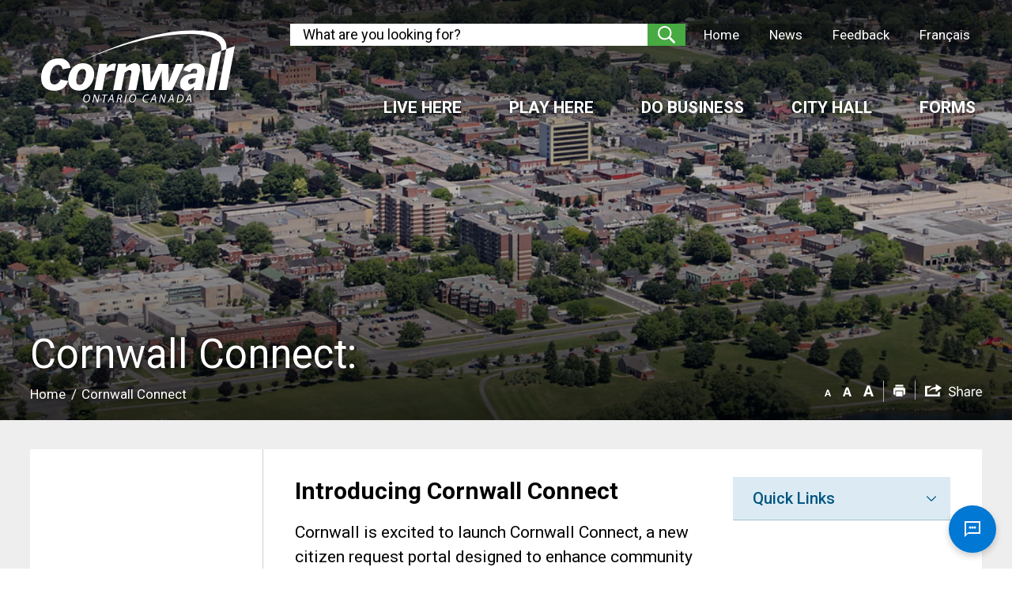

--- FILE ---
content_type: text/html; charset=utf-8
request_url: https://www.cornwall.ca/en/live-here/cornwall-connect.aspx?_mid_=9254
body_size: 28798
content:


<!DOCTYPE html>
<html lang="en" xml:lang="en" xmlns="http://www.w3.org/1999/xhtml">
<head>

<meta http-equiv="Content-Type" content="text/html; charset=utf-8" />

<script type="text/javascript">
    var esol_ico_width = 0;

    try {
        esol_ico_width = window.innerWidth
            || document.documentElement.clientWidth
            || document.body.clientWidth;
    } catch (err) { }

    var iCreateObject =
    {
        isSiteInDebugMode: "False".toLowerCase() == "true",
        isSiteInICreateMode: "False".toLowerCase() == "true",
        lang: "en",
        isIe8: false,
        corpHome: "https://www.cornwall.ca/",
        corpRoot: "/",
        gaTrackingCode: 'UA-18812269-1',
        isSiteInLocalDevelopment: 'False'.toLowerCase() == "true",
        calendarUrl: 'https://calendar.cornwall.ca/',
        isSiteInPreviewMode: 'False'.toLowerCase() == "true",
        newsFeeds: {},
        isMobile: esol_ico_width <= 767,
        iCreateTheme: '',
        fullPageUrl: 'http://www.cornwall.ca/en/live-here/cornwall-connect.aspx?_mid_=9254',
        languageResources: {"Modules_News_controls_Global_ViewMoreLinkTitle":"Click to view all","Modules_News_controls_Global_PauseAlert":"Pause","Modules_News_BlogComments_ErrorAuthorInvalidCharacters":"Comment Author include invalid characters","Common_includes_quicklinksAdvanced_Section3HeaderText":"News Centre","Modules_email_emailattachment_Instructions":"Please enter your email address, subject and message, and click the \"Send Email\" button.  If your request requires follow-up, please be sure to include your full name, day-time phone number and any relevant address information in the text of your email message.","Common_Includes_skipNavigation_SkipContentTitleText":"Skip Navigation and go to Content","Modules_News_Search_RefreshText":"Refresh","Common_CAHC_LanguageToggle_Text":"Français","WaterCal_Results_CompareAveHousehold":"Compared to avg. Cornwall Household","Modules_News_BlogPost_FeedLabel":"Feed","Modules_PageSubscription_GetPageSubscriptionForm_LastNameLabel":"Last Name","Modules_PageSubscription_GetPageSubscriptionForm_EmailFormatError":"Email is a not in valid email format.","Modules_News_index_BackLinkTitleText":"Back to News","Modules_News_BlogSearch_CommentsLinkAltText":"link to Comments","Modules_News_controls_EmergencyAlertBanner_AttachmentTitle":"Attachments","Modules_PageSubscription_GetPageSubscriptionForm_LastNameError":"Last Name is a required field","Modules_News_BlogPost_ItemPlaceholder":"Enter item","WaterCal_Results_PercentageChange":"Percentage change","WaterCal_Results_Go":"Go","Modules_AtoZ_BackToTop":"Back to Top","Modules_News_BlogComments_SubmitText":"Submit","Modules_search_hosted_OccurrencesText":"\u003cstrong\u003eoccurrences\u003c/strong\u003e:","Modules_Contact_Controls_BasicSearch_SearchFormLegend":"Search","Modules_News_BlogComments_ErrorAuthorBlank":"Comment Author must not be blank","Modules_email_Global_SubmitTitleText":"Click to Send Email","Modules_AtoZ_BackToTopTitleText":"Click to go Back To Top","Modules_News_Global_NewPostLinkTitle":"New Post","Modules_search_controls_Global_PlaceHolderText":"What are you looking for?","Modules_email_emailattachment_NoIdError":"No Id has been specified please try again...","Modules_News_Global_RelatedPhotosText":"Related Photos","WaterCal_AccountNumber_InfoPopup":"Find your account number highlighted in the red rectangle below.","Modules_search_hosted_BasicSearchLabelText":"Basic Search","Modules_email_emailattachment_ErrorName":"Your name is required.","Common_Includes_popups_footerPopupCalendarC_Zone2Title":"Programs","WaterCal_Results_MonthlyCost":"Monthly Cost","Common_Includes_popups_footerPopupCalendarC_Zone1Title":"Events","Modules_email_emailattachment_CharactersRemaining":"50","Modules_News_BlogPost_ContactEmailLabel":"Contact Email","WaterCal_AccountNumber_Add":"Add account number","Common_Includes_headInterior_TableScrollMessage":"Scroll right to view complete table","Modules_News_Global_AttachmentsHeading":"Attachments","Modules_PageSubscription_controls_pageSubscriptionButton_ButtonText":"Subscribe to this Page","Common_CAHC_Includes_subNavTriggerClose":"Close","Common_includes_facebookTicker_FacebookTitleText":"Link to Twitter","Common_Includes_IdLikeToDropdown_IdLikeToText":"I want to...","Modules_News_BlogPost_ImagesLabel":"Images (Image types allowed: PNG, JPEG, BMP, GIF)","Common_includes_quicklinksAdvanced_Section5ImageAltText":"Locate a Facility Image","Modules_Calendar_controls_Global_ViewAllTitleText":"View Calendar","WaterCal_Results_EstimateYourConsumption":"Estimate your consumption","Modules_News_Search_PageNumberText":"Page Number","Modules_PageSubscription_GetPageSubscriptionForm_FormTitleText":"Subscribe to","Modules_News_BlogSearch_ArchiveHeaderText":"Archive","Modules_PageSubscription_GetPageSubscriptionForm_FirstNameLabel":"First Name","Modules_PageSubscription_GetPageSubscriptionForm_FirstNameError":"First Name is a required field","Modules_News_BlogPost_AttachmentLabel":"Attachments (Document types allowed: PDF, DOC, DOCX, XLS, XLSX)","Common_scripts_youTubePlayer_DescriptionTitleText":"Description","Modules_email_Global_CharactersRemaining":"characters left","Modules_News_Search_SearchBoxPlaceholder":"Search News...","Common_Includes_twitterFeed_ViewAllTitleText":"Link to Twitter","Modules_PDFBuilder_AddButtonText":"Add to Report","Common_Layouts_Homepage_TwitterFeedText":"Latest Tweets","Modules_News_BlogComments_CommentText":"Comment","Common_error_ErrorText":"Error","Common_Layouts_Global_MainMenuButton":"Menu","Common_includes_socialLinks_FollowUsText":"Follow Us","Modules_email_Global_SubmitText":"Send Email","Common_Includes_IdLikeToDropdownMega_ViewAllText":"View All..","Modules_News_BlogPost_CancelText":"Cancel","Modules_News_BlogComments_CommentPluralText":"Comments","Modules_search_controls_search_SearchButtonAlt":"Go!","Common_scripts_youTubePlayer_TitleText":"Title","Modules_Contact_Controls_BasicSearch_SearchResultsHeading":"Search Results","Modules_Contact_Controls_PhoneDirectory_DialLinkTitleText":"Click to dial","Common_Layouts_Global_PauseText":"Pause","Modules_Contact_Controls_PhoneDirectory_CollapseAllText":"Collapse All","WaterCal_AccountNumber_LinkContinueWithout":"Continue without an account number","Modules_email_Global_CloseWindowText":"Close this Window","Modules_News_confirm_ErrorMessage":"Unfortunately an error has occured while processing your confirmation. \u003cbr /\u003e We apologize for the inconvenience.","Modules_News_controls_Global_ErrorFeed":"An error occurred - Unable to pull content","Modules_News_BlogComments_DislikeText":"Dislike","Modules_News_BlogComplete_BackToItemText":"Back to Item","Common_Layouts_Global_LogoAltText":"iCreate Base Site Logo","Common_Includes_mobileSubNavContainer_SubNavTitle":"More in this Section...","Modules_email_emailattachment_ErrorCaptcha":"Please select the \"I\u0027m not a robot\" button and try again.","Modules_News_BlogSearch_PostListTitle":"Latest Posts","Modules_News_controls_Global_CloseText":"Close","Modules_search_hosted_BasicSearchPanelTitle":"Basic Search","Modules_email_emailattachment_ErrorMessage":"Invalid message. Your message should contain at least 1 character and no more than 2000.\\r\\nYou have entered","Modules_Polling_GetCurrentPoll_SubmitPollText":"Vote Now!","Modules_email_MailTo_NameLabel":"Your Name","Common_Includes_Actions_PrintPage":"Print This Page","Common_includes_quicklinksAdvanced_Section6HeaderText":"Contact Us","Modules_News_BlogPost_ErrorInvalidImage":"is not a valid image file.","WaterCal_Results_MyWaterConsumption":"My Water Consumption for","Modules_Polling_PollFeedError":"Unable to pull Poll data","WaterCal_Results_AnnualConsumption":"Annual Consumption","Common_Includes_IdLikeTo_ViewAllTitleText":"View More for","Common_Includes_LocateFacility_ViewAllText":"View All...","Modules_search_hosted_NoResults":"No Search Results","Modules_News_BlogSearch_SearchHeaderText":"Search","Common_scripts_responsiveScripts_MainNavToggleText":"Toggle section","Modules_News_index_RSSAltText":"Open new window to subscribe via RSS","Common_Includes_FooterNav_DesignedByText":"By GHD Digital","Common_Includes_mobileDropdown_CloseIconAltText":"Close menu icon","Modules_email_MailTo_RecipientEmailLabel":"Recipient Email","Common_CAHC_BackToLink_Title":"Back to City of Cornwall","Modules_AtoZ_JavascriptDisabled":"\u003cp\u003eJavaScript Disabled. \u003c/p\u003e\u003cp\u003ePlease enable JavaScript to view this content.\u003c/p\u003e","Modules_News_BlogPost_ErrorMaxAttachments":"You have reached the maximum number of attachments allowed","Modules_search_hosted_SortByRelevence":"relevance","WaterCal_Monthly":"Monthly","Modules_ChartingModule_ChartError":"An error occurred retrieving the chart","Modules_News_Global_BackToSearchTitle":"link back to search page","Common_Includes_IdLikeToDropdownMega_IdLikeToText":"I\u0027d Like To...","Modules_News_BlogComments_CommentLabel":"Comment (maximum of 500 characters)","WaterCal_AccountNumber_NotFound":"Account number not found.","Modules_AtoZ_controls_AtoZBar_TitleText":"A to Z Listing","Modules_News_Global_TwitterShareText":"Tweet","Modules_News_BlogPost_Expiration90":"90 days","Modules_News_BlogPost_Expiration15":"15 days","Modules_News_BlogPost_Expiration30":"30 days","Modules_News_BlogPost_Expiration60":"60 days","Modules_Calendar_controls_CalendarSocialTab_TitleText":"Calendar","Common_Includes_GoogleTranslate_GoogleTranslate_Text":"Translate","Modules_search_hosted_FindResultsText":"Find Results","Modules_email_emailattachment_SubmitText":"Send Email","Modules_News_BlogComments_CommentHeadingText":"Post a Comment","Modules_Calendar_controls_Global_NoEventsText":"No Events","Modules_email_emailattachment_EmailError":"We were unable to send your email at this time please try again later.","Modules_email_MailTo_ValidationHeaderText":"The following errors require your immediate attention:","Modules_email_emailattachment_EmailLabel":"Your email Address","Modules_News_BlogPost_NewPostHeadingText":"New Post","Common_includes_quicklinksAdvanced_Section4TitleText":"Attend an Event","Common_idliketo_IdLikeToText":"I\u0026apos;d Like To...","WaterCal_Results_Description":"Description","Common_Includes_subNavTrigger_Text":"More","Modules_Calendar_controls_Global_FeedErrorText":"An error occured","Common_includes_facebookTicker_ErrorText":"An error occurred - Unable to pull content","Modules_search_controls_search_SearchButtonText":"Go!","Modules_Polling_PollResults_VotesLabel":"Votes","Modules_News_Search_NextPageText":"Go to next page","Modules_News_BlogComments_NameLabel":"Name","Modules_News_confirm_SuccessMessage":"Thank you for confirming your subscription; you will now receive our news items directly in your inbox.","Common_Includes_SocialMediaPlugin_PostedText":"Posted:","Modules_Calendar_controls_miniCalendar_PrevText":"View previous month","Modules_search_hosted_SearchAll":"Show Results for All Sites","Common_CAHC_AriaLabel_SearchModalOpen":"Open Search Modal","Modules_Contact_Controls_BasicSearch_KeywordLabel":"Keyword","WaterCal_Results_AveHousehold":"Average Household","WaterCal_Results_AveHouseholdOntario":"Average Ontario Household","Common_Includes_IdLikeToDropdownMega_IdLikeToLinkTitleText":"View our I\u0027d Like To... page","Common_includes_quicklinksAdvanced_Section5HeaderText":"Locate a Facility","Modules_News_BlogPost_NamePlaceholder":"Your name","Common_CAHC_BackToLink_Text":"Back to ","Modules_News_Global_BackToSearchText":"Back to Search","Modules_email_MailTo_CommentsLabel":"Comments","Modules_email_emailattachment_ErrorMessageAfterText":"character(s)","Modules_News_BlogSearch_CommentsText":"Comments","Modules_ChartingModule_DataSeriesColTitle":"Name","WaterCal_Submit":"Submit","Modules_Contact_Controls_CategoryAtoZ_LetterLinkTitle":"Jump to","Modules_Contact_Controls_BasicSearch_SearchButtonText":"Search","Modules_Calendar_controls_Global_EventLinkTitleText":"View event","Modules_News_Search_LastPageText":"Go to last page","Modules_News_BlogPost_ContactNameLabel":"Contact Name","Common_includes_quicklinksAdvanced_Section5TitleText":"Locate a Facility","Modules_News_Services_getTopFiveBlogs_NoBlogText":"No Blogs","Modules_search_hosted_PagingNext":"Next","Modules_search_hosted_PagingText":"Viewing {0} to {1} of {2} results","Common_Includes_subNavTrigger_IconAltText":"Show or hide navigation","Modules_PageSubscription_GetPageSubscriptionForm_EmailLabel":"Email Address","Modules_PageSubscription_GetPageSubscriptionForm_EmailError":"Email is a required field","WaterCal_Results_CompareAveHousehold2020":"Compared to avg. 2020 Cornwall Household","WaterCal_Results_WithWaterConservation":"with water conservation","Modules_News_Search_AccordionOpenCloseText":"Expand/Minimize","Modules_News_controls_Global_PauseAlertTitleText":"Pause Alert","Common_Includes_socialCornerLinks_IconImageAltText":"Social Corner icon","Common_includes_quicklinksAdvanced_Section2HeaderText":"Stay Informed","WaterCal_AccountNumber":"Account number","Modules_News_BlogPost_ContactPhoneLabel":"Contact Phone","Common_includes_twitterTicker_TwitterTitleText":"Link to Twitter","Modules_News_BlogPost_ErrorCreatingBlog":"Error occurred while creating blog item.","Modules_News_BlogPost_SubmitText":"Submit","Common_includes_quicklinksAdvanced_Section3TitleText":"News Centre","Modules_email_MailTo_ErrorYourEmailInvalid":"Sender email is invalid","Modules_News_BlogPost_DescriptionLabel":"Description","Modules_News_Search_ReadMoreText":"Read More","Modules_News_BlogPost_ErrorInvalidDocument":"is not a valid document file.","Modules_search_hosted_ClearButtonText":"Clear","Modules_Polling_GetCurrentPoll_ViewPollResultsTitleText":"Click to View Results","Modules_PDFBuilder_PrintButtonTitleText":"Click to review, download and print report","Modules_News_BlogPost_PostingExpirationLabel":"Expiration Date","Common_Includes_socialMediaPlugin_TwitterViewAllText":"View Twitter Feed","Modules_Polling_PollResults_BackText":"Back","Modules_search_hosted_KeywordAllText":"with \u003cstrong\u003eall of the words\u003c/strong\u003e:","Modules_email_emailattachment_ErrorFileTooLarge":"File Size exceeds {0}MB file limit...","Modules_News_Search_ReadMoreTitleText":"Read More","Modules_search_hosted_KeywordExactText":"with the \u003cstrong\u003eexact phrase\u003c/strong\u003e:","Common_Includes_Actions_TextDecrease":"Decrease text size","Common_includes_quicklinksAdvanced_Section4HeaderText":"Attend an Event","Common_Includes_IdLikeTo_ViewAllLinkText":"View More...","Modules_News_BlogComments_LikeText":"Like","Modules_News_BlogPost_ContactEmailPlaceholder":"Enter email","Modules_News_Search_PageConnectorText":"of","Modules_News_BlogPost_ErrorFileReaderNotSupport":"This browser does not support HTML5 FileReader.","Common_includes_quicklinksAdvanced_Section2ImageAltText":"Stay Informed Image","Common_Includes_Share_ShareImageAlt":"Share This Page","Modules_News_controls_Global_JavascriptDisabledText":"JavaScript is disabled. Please enable JavaScript to view this content.","Modules_News_BlogComments_ErrorCaptcha":"Google Authentication (I\u0027m not a robot) must be checked.","Modules_News_controls_NewsSocialTab_HeaderLinkTitleText":"News","Modules_News_BlogSearch_ArchiveMonthPlaceholderText":"Select Month","Common_Includes_subFooter_TwitterPauseText":"Pause","Modules_email_MailToTemplate_TemplateText":"{5} ({0}) has sent you information from the \u003ca href=\u0027{1}\u0027\u003e{2}\u003c/a\u003e website.\u003cbr /\u003e\u003cbr /\u003e\r\n\u003cb\u003eMessage:\u003c/b\u003e\u003cp style=\u0027padding: 20px;\u0027\u003e{3}\u003c/p\u003e","Modules_News_BlogComments_ReplyTitleText":"Click to reply","Modules_Contact_Controls_PhoneDirectoryWithPhoto_NoImageAltText":"No image to display","Modules_Polling_GetCurrentPoll_ErrorNoOptionSelected":"Please select an option","Modules_News_Global_NoResults":"No Results Found","Common_Includes_interiorQuicklinks_QuickLinksTitle":"Quick Links","Modules_search_hosted_KeywordAnyText":"with \u003cstrong\u003eat least one\u003c/strong\u003e of the words:","Modules_Polling_GetCurrentPoll_SubmitPollTitleText":"Click to Vote Now!","Modules_email_MailTo_ErrorYourEmailRequired":"Sender email is a required field","Modules_News_BlogPost_ItemLabel":"Item","Modules_search_hosted_AdvancedSearchText":"Advanced Search","Modules_News_BlogPost_ErrorNoCategory":"Category must be selected","Modules_Feedback_FeedbackText":"Feedback","Modules_News_Global_ErrorArticleNotFound":"The item you are looking for either doesn\u0027t exist or has been removed from the site. Sorry for the inconvenience.","Modules_AtoZ_SameWindowText":"View our","Modules_News_BlogPost_ErrorFileTooBig":"file size is over 1MB.","Common_CAHC_AriaLabel_SearchModal":"Search Modal","Modules_News_BlogPost_CategoryLabel":"Category","Modules_Polling_GetCurrentPoll_ErrorAlreadySubmitted":"You have already submitted a response to this poll!","Modules_email_emailattachment_EmailTemplate":"{0}{0}-------------------------------------{0}Origin: {1}{0}-------------------------------------{0}{0}This email was sent to you by {2} through {3}.","Modules_News_Global_PostedDateText":"Posted","Common_Includes_Actions_Email":"Email This Page","Common_CAHC_AriaLabel_SearchModalClose":"Close Search Modal","Modules_News_controls_Global_NextAlertTitleText":"Next Alert","Modules_News_controls_BrowserAlertBanner_Message":"It appears you are trying to access this site using an outdated browser.  As a result, parts of the site may not function properly for you.  We recommend updating your browser to its most recent version at your earliest convenience.","Common_Layouts_Interior_RelatedLinksText":"Related Links","Common_Layouts_Global_MainMenuClose":"Close main menu","Common_includes_quicklinksAdvanced_Section6TitleText":"Contact Us","Modules_PageSubscription_GetPageSubscriptionForm_SubscribeText":"Subscribe","Common_includes_quicklinksAdvanced_Section1SubHeaderText":"You spoke, we acted...","Modules_Calendar_controls_Global_LoadingText":"Loading","Modules_News_BlogComments_CategoryText":"Category","WaterCal_Results_CubicMeters":"Cubic meters","Modules_News_Search_SearchButtonTitleText":"","Modules_Calendar_controls_miniCalendar_MonthTitleText":"View","Common_scripts_icrtTicker_PlayText":"Play","Common_includes_quicklinksAdvanced_Section1HeaderText":"Get Involved","WaterCal_Results_CubicLitres":"Litres","Common_Includes_socialMediaPlugin_YoutubeViewAllTitleText":"View our YouTube Channel","Common_CAHC_AriaLabel_Actions":"Action Links","Modules_Contact_Controls_PhoneDirectoryWithPhoto_EditButtonText":"Edit","WaterCal_MoreInfo":"More info","Modules_News_Search_SearchBoxTitle":"Search News","Modules_News_BlogPost_NameLabel":"Name","Modules_Polling_PollResults_ChoiceLabel":"Choice","Modules_email_emailattachment_NameLabel":"Your Name","Modules_email_scripts_DisabledMessage":"Sorry, email is disabled within iCalendar or iBlog generated pages","Modules_email_emailattachment_CloseWindowTitleText":"Close this Window","Common_Includes_subFooter_TwitterFeedTitleText":"Recent Tweets","Modules_PageSubscription_Global_CloseText":"Close","Modules_PDFBuilder_AddLinkTitleText":"Click to add this page to the report","Modules_search_hosted_ShowText":"Show","Modules_News_controls_Global_LoadingText":"Loading...","Modules_News_controls_Global_NextAlertText":"Next","Modules_News_BlogComments_ErrorCommentBlank":"Comments must not be blank.","Common_Includes_skipNavigation_SkipContentText":"Skip to Content","Common_Includes_subFooter_TwitterIconAltText":"Twitter logo","Modules_email_emailattachment_ErrorInvalidEmail":"Invalid email address.","Modules_email_MailTo_ErrorEmailRequired":"Recipient email is a required field","Modules_News_BlogComments_PostedBy":"Posted By","Modules_News_BlogSubmitSuccess_BackText":"Back","Modules_email_emailattachment_EmailSuccess":"Your email has been sent...","Modules_email_MailTo_ErrorSendingEmail":"Could not send email","Modules_search_hosted_OccurrencesAnywhere":"anywhere in the page","Common_Layouts_Global_LogoLinkText":"Click to return to the homepage","Modules_search_hosted_OccurrencesUrl":"in the URL of the page","Modules_News_controls_Global_PreviousAlertText":"Previous","Modules_email_MailTo_Instructions":"To email this page, fill in the form below and click the \u003cem\u003eSend Email\u003c/em\u003e button","Modules_search_hosted_KeywordExcludeText":"\u003cstrong\u003ewithout\u003c/strong\u003e the words:","Common_Includes_footerSitemap_ViewAllLinkText":"View All...","Common_Includes_Share_EmailText":"Email","Common_Includes_mobileNav_MenuIconAltText":"Main menu icon","Common_includes_quicklinksAdvanced_Section1TitleText":"Get Involved","Modules_News_BlogSearch_SearchText":"Search","Modules_AtoZ_controls_AtoZBar_LinkTitleText":"a to z","Common_Includes_Share_ShareProviderImageAlt":"Open new window to share this page via","Common_includes_twitterTicker_ErrorText":"An error occurred - Unable to pull content","Common_CAHC_Includes_subNavTriggerOpen":"Menu","Common_includes_quicklinksAdvanced_Section1ImageAltText":"Get involved image","Modules_News_BlogSearch_SearchPlaceholderText":"What are you looking for?","Modules_News_BlogComplete_ThankYouMessage":"Thank you for submitting your comments.","Common_sitemap_SiteMapText":"Sitemap","Modules_search_hosted_OccurrencesTitle":"in the title of the page","Modules_search_hosted_PagingPrevious":"Previous","Common_Includes_socialMediaPlugin_YoutubeViewAllText":"View YouTube Channel","Modules_email_emailattachment_MessageLabel":"Your Message","Modules_Calendar_controls_Global_ViewAllText":"View More","Common_scripts_youTubePlayer_DescriptionText":"Created using HTML elements, videos are loaded and played from the server or Youtube.","Modules_Calendar_controls_miniCalendar_NextText":"View next month","Common_CAHC_LanguageToggle_Title":"Change the language to French","Modules_News_BlogComments_ReplyText":"Reply","Modules_email_Global_CloseWindowTitleText":"Close this Window","Modules_News_controls_BrowserAlertBanner_AlertTitle":"Browser Compatibility Notification","Modules_search_hosted_SearchButtonText":"Search","Modules_search_hosted_SearchSiteOnly":"Show Results for This Site Only","Common_Includes_breadCrumbs_HomeText":"Home","Modules_News_BlogSubmitSuccess_SuccessMessage":"Thank you for submitting your item.","Modules_News_BlogSubmitSuccess_BackTitleText":"link back to submit a blog page","Modules_News_BlogPost_ContactNamePlaceholder":"Enter name","WaterCal_Results_EnterConsumption":"Enter consumption","Modules_News_controls_Global_ViewMoreText":"View All...","Modules_PageSubscription_ConfirmationDialog_TitleText":"Page Subscription Confirmation","Modules_News_Search_PageNumberTotalText":"Displaying","Modules_News_BlogPost_ErrorMaxImages":"You have reached the maximum number of images allowed","Common_Includes_Share_EmailImageAlt":"Email this page","Modules_News_Global_SubscribeText":"Subscribe","Common_Layouts_Homepage_NewsTickerTitle":"News \u0026 Notices","Modules_News_controls_Global_PreviousAlertTitleText":"Previous Alert","Modules_News_Search_MonthNames":"[\u0027January\u0027, \u0027February\u0027, \u0027March\u0027, \u0027April\u0027, \u0027May\u0027, \u0027June\u0027, \u0027July\u0027, \u0027August\u0027, \u0027September\u0027, \u0027October\u0027, \u0027November\u0027, \u0027December\u0027]","Modules_email_scripts_NotSupportedMessage":"Your browser is not capable of performing this operation!","WaterCal_Results_CompareMyBill":"Compared to my bill for","Common_Includes_popups_footerPopupCalendarA_Zone3Title":"Upcoming Events","Modules_News_controls_NewsSocialTab_HeaderText":"News","Modules_search_ResultsTitle":"Search Results","Modules_PageSubscription_GetPageSubscriptionForm_PageSubscriptionTitle":"Page Subscription","Modules_email_MailTo_YourEmailLabel":"Your Email","WaterCal_Annually":"Annually","Common_Includes_breadCrumbs_HomeTitleText":"Homepage ","Modules_News_Global_CharacterCountLabel":"Character count","Modules_email_emailattachment_SubmitTitleText":"Send Email","Modules_News_Global_FacebookLikeTitle":"facebook like button","Modules_email_emailattachment_BrowseTitleText":"Browse to select a file","Modules_email_emailattachment_AttachmentLabel":"Attachment","Modules_Polling_PollResults_ThankYouMessage":"Thank you for your submission!","Common_Includes_mobileDropdown_CloseLinkText":"Close menu","Common_scripts_icrtTicker_PauseText":"Pause","Modules_email_MailTo_ErrorEmailInvalid":"Recipient email is invalid","Modules_News_BlogSearch_FeaturePostsHeaderText":"Featured Posts","Common_includes_browseAloud_BrowseAloudText":"BrowseAloud","Modules_Contact_Controls_PhoneDirectory_ExpandAllText":"Expand All","Common_Includes_socialMediaPlugin_FacebookViewAllTitleText":"View our Facebook page","Modules_search_hosted_ToggleText":"Toggle","Modules_AtoZ_LoadingMessage":"Loading...","Modules_News_Search_FirstPageText":"Go to first page","Modules_News_Global_MaxCharactersReached":"Reached maximum characters allowed","Common_includes_quicklinksAdvanced_Section2TitleText":"Stay Informed","WaterCal_AccountNumber_Change":"Change Account","Modules_search_hosted_ResultsTitle":"Search Results","WaterCal_Results_AnnualCost":"Annual Cost","Common_Includes_socialCornerLinks_LinkTitleText":"Social Corner","Modules_News_BlogComments_ErrorInvalidCharacters":"Comments include invalid characters","Modules_News_Global_SubscribeTitleText":"Click to subscribe","Common_Includes_socialMediaPlugin_TwitterViewAllTitleText":"View Our Twitter Page","Modules_PDFBuilder_AddButtonTitleText":"Click to add this page to the report","WaterCal_Results_UnitOfMeasure":"Unit of Measure","Modules_News_Global_NewPostLinkText":"New Post","Modules_News_BlogPost_PostingDateTimeLabel":"Posting Date \u0026amp; Time","Modules_Polling_PollResults_BackTitleText":"Click to go Back","Modules_News_controls_Global_PlayAlert":"Play","Modules_email_emailattachment_CloseWindowText":"Close this Window","Modules_Polling_GetCurrentPoll_ViewPollResultsText":"View Results","Modules_email_emailattachment_SubjectLabel":"Subject","Modules_News_Global_PostedOnText":"Posted On","Modules_News_BlogPost_DetailText":"Details","Modules_PageSubscription_GetPageSubscriptionForm_CaptchaError":"Please check I\u0026apos;m not a robot.","Common_Includes_Actions_TextDefault":"Default text size","Common_Layouts_Global_PauseTitle":"Pause","Common_includes_quicklinksAdvanced_Section4ImageAltText":"Attend an Event Image","Modules_News_Search_PreviousPageText":"Go to previous page","Modules_News_BlogPost_ContactPhonePlaceholder":"Enter phone","Modules_News_BlogComplete_BackToItemTitleText":"Click to go back to item","Common_pagenotfound_PageNotFoundText":"Page Not Found","Common_Includes_socialCornerLinks_Text":"Social Corner","Modules_News_controls_EmergencyAlertBanner_AttachmentLinkTitle":"Click to view","Common_Includes_twitterFeed_ErrorText":"An error occurred - Unable to pull content","Modules_PDFBuilder_PrintButtonText":"Download and Print Report","Modules_News_index_BackLinkText":"Back to Search","Common_includes_quicklinksAdvanced_Section3ImageAltText":"News Centre Image","Modules_News_BlogSearch_ItemLinkTitle":"View item","Modules_AtoZ_NewWindowText":"Open new window to view","Modules_PDFBuilder_LogoAltText":"TSSA","Modules_Calendar_controls_Global_JavascriptDisabled":"JavaScript is disabled. Please enable JavaScript to view this content.","Modules_Polling_GetCurrentPoll_PollNotAvailable":"Poll Not Available","Modules_News_controls_NewsFeedPlugin_PluginTitleText":"Current News","Common_Includes_Actions_TextIncrease":"Increase text size","Common_scripts_youTubePlayer_FeedErrorText":"Error retrieving youtube feed","Common_Includes_socialMediaPlugin_FacebookViewAllText":"View Facebook Page","Modules_search_controls_search_SearchButtonTitle":"Click to view search page.","Modules_PDFBuilder_AddLinkText":"+","Common_includes_quicklinksAdvanced_Section6ImageAltText":"Contact Us","Common_Includes_mobileNav_ContactIconAltText":"Contact Us","Modules_PageSubscription_GetPageSubscriptionForm_CancelText":"Or Cancel","Common_scripts_youTubePlayer_ChannelUserErrorText":"Error, the user/channel provided either was not found or has no data","Modules_Polling_PollResults_TotalLabel":"% Total","Modules_search_hosted_SortByText":"\u003cstrong\u003esort\u003c/strong\u003e by:","Common_includes_quicklinksAdvanced_Section1Icon1Alt":"Get Involved","Common_includes_quicklinksAdvanced_Section1Icon3Alt":"Get Involved","Common_includes_quicklinksAdvanced_Section1Icon2Alt":"Get Involved","Common_includes_quicklinksAdvanced_Section1Icon4Alt":"Get Involved","Modules_search_hosted_SortByDate":"date","Modules_News_BlogComments_ErrorCommentTooLong":"Comments must be less than 500 characters."},
        iCreateVirtualDir: '/230616_CityofCornwall/'
    }

    var myStringArray = "".split(',');
    for(var i = 0; i < myStringArray.length; i++)
    {
        var mySubstring = myStringArray[i].split('|');
        iCreateObject.newsFeeds[mySubstring[0]] = mySubstring[1];
    }

    try {
        if (document.location.href.toLowerCase().indexOf('https://') == 0) {
            iCreateObject.corpHome = 'https://' + iCreateObject.corpHome.substring(8);
        }
    } catch (err) { }

    if (iCreateObject.isSiteInLocalDevelopment)
        console.log(iCreateObject);

</script>


<meta http-equiv="Content-Style-Type" content="text/css">
<meta http-equiv="Content-Script-Type" content="text/javascript">
<meta name="viewport" content="width=device-width, initial-scale=1.0, minimum-scale=1.0, user-scalable=yes" />

<!--This is only needed if you are using the Google translate widget-->
<meta name="google-translate-customization" content="64f17b6d9cb6233b-e59f9de7b0b09f30-g4ca0816f9369ddc5-e"/>

<link href="https://fonts.googleapis.com/css?family=Roboto:300,400,500,700" rel="stylesheet" type="text/css">
<link href="/Common/styles/styles.css" rel="stylesheet" type="text/css" media="screen" />
<link href="/Common/styles/icreate.css" rel="stylesheet" type="text/css" media="screen" />
<link href="/Common/styles/print.css" rel="stylesheet" type="text/css" media="print" />
<link href="https://js.esolutionsgroup.ca/js/libs/media-element/2.13.2/mediaelementplayer.min.css" rel="stylesheet" type="text/css" media="screen" />

 <!-- Modernizr needs to be in head to preview FOUC. Best after stylesheet references -->
<script type="text/javascript" src="/Common/scripts/modernizr.min.js"></script>

<script type="text/javascript" src="https://js.esolutionsgroup.ca/js/libs/jquery/1.11.2/jquery.min.js"></script>

<link href="https://js.esolutionsgroup.ca/js/libs/jquery-ui/1.10.4/resources/themes/base/jquery-ui.min.css" rel="stylesheet" type="text/css" media="screen" />
<script type="text/javascript" src="https://js.esolutionsgroup.ca/js/libs/jquery-ui/1.11.2/jquery-ui.min.js"></script>
<script type="text/javascript" src="https://js.esolutionsgroup.ca/js/libs/jquery_cookie/1.4.0/jquery.cookie.min.js"></script>
<script type="text/javascript" src="https://js.esolutionsgroup.ca/js/libs/hover-intent/1.8.0/jquery.hoverIntent.min.js"></script>
<script type="text/javascript" src="https://js.esolutionsgroup.ca/js/libs/jquery_superfish/1.7.4/superfish.min.js"></script>
<script type="text/javascript" src="https://js.esolutionsgroup.ca/js/libs/media-element/2.13.2/mediaelement-and-player.min.js"></script>
<script type="text/javascript" src="https://js.esolutionsgroup.ca/js/libs/icreate-date/1.0.0/icrt-toDateTimeString.min.js"></script>
<script type="text/javascript" src='/Common/scripts/general.js'></script>
<script type="text/javascript" src='/Common/scripts/quicklinks-dropdown.js'></script>
<script type="text/javascript" src='/Common/scripts/jquery.matchHeight-min.js'></script>
<script type="text/javascript" src='/Modules/email/scripts/email.js'></script>
<link href="https://js.esolutionsgroup.ca/js/libs/jquery_contextmenu/skins/1.0.0/contextMenu.min.css" rel="stylesheet" type="text/css" media="screen" />
<script type="text/javascript" src="https://js.esolutionsgroup.ca/js/libs/jquery_contextmenu/1.0.0/jquery.contextMenu.min.js"></script>

<script type="text/javascript">
	$(function() {
		// Drop-down lists
		$('#nav').superfish({
			cssArrows: false,
			speed: 'normal',
			speedOut: 'fast'
		});

		if (!iCreateObject.isSiteInICreateMode) {
			$('video,audio').mediaelementplayer({
				// if the <video width> is not specified, this is the default
				defaultVideoWidth: 480,
				// if the <video height> is not specified, this is the default
				defaultVideoHeight: 270,
				// if set, overrides <video width>
				videoWidth: -1,
				// if set, overrides <video height>
				videoHeight: -1,
				// width of audio player
				audioWidth: 400,
				// height of audio player
				audioHeight: 30,
				// initial volume when the player starts
				startVolume: 0.8,
				// useful for <audio> player loops
				loop: false,
				// enables Flash and Silverlight to resize to content size
				enableAutosize: true,
				// the order of controls you want on the control bar (and other plugins below)
				features: ['playpause', 'progress', 'current', 'duration', 'tracks', 'volume', 'fullscreen'],
				// Hide controls when playing and mouse is not over the video
				alwaysShowControls: false,
				// force iPad's native controls
				iPadUseNativeControls: false,
				// force iPhone's native controls
				iPhoneUseNativeControls: false,
				// force Android's native controls
				AndroidUseNativeControls: false,
				// forces the hour marker (##:00:00)
				alwaysShowHours: false,
				// show framecount in timecode (##:00:00:00)
				showTimecodeFrameCount: false,
				// used when showTimecodeFrameCount is set to true
				framesPerSecond: 25,
				// turns keyboard support on and off for this instance
				enableKeyboard: true,
				// when this player starts, it will pause other players
				pauseOtherPlayers: true,
				// array of keyboard commands
				keyActions: []
			});
		}
	});

	function PrintScreen() {
		if (iCreateObject.isSiteInICreateMode) {
			showNAMessage();
		} else {
			window.print();
		}
	}
</script>

<script type="text/javascript">
    jQuery(function () {
        jQuery(".SMLink").click(function(event) {
            event.preventDefault();
            jQuery(".SMItem ").removeClass('current');
            jQuery(this).closest(".SMItem").addClass("current");
            dropdownDisplay();

        });
    });
</script>

<!-- Video Playlist Player Styles -->
<link rel="stylesheet" type="text/css" href="/Common/styles/video_playlist_player/video_playlist_player.css" />

<!-- Video Playlist Player Scripts -->
<script type="text/javascript" src="/Common/scripts/video-playlist.min.js"></script>
<!--<script type="text/javascript" src="../scripts/video-playlist-init.js"></script>-->

<!-- YouTube init script -->
<script type="text/javascript" src='/Common/scripts/youTubePlayer.js'></script>

<link href='/Modules/Contact/styles/ContactsExtended.css' rel="stylesheet" media="screen" type="text/css" />

    <script src='/Modules/Contact/scripts/contactsV2.js' type="text/javascript"></script>


<!-- Twitter Timeline -->
<script>
	window.twttr = (function (d, s, id) {
		var js, fjs = d.getElementsByTagName(s)[0],
		t = window.twttr || {};
		if (d.getElementById(id)) return t;
		js = d.createElement(s);
		js.id = id;
		js.src = "https://platform.twitter.com/widgets.js";
		fjs.parentNode.insertBefore(js, fjs);

		t._e = [];
		t.ready = function (f) {
			t._e.push(f);
		};

		return t;
	}(document, "script", "twitter-wjs"));
</script>

<link rel="apple-touch-icon" sizes="180x180" href="/apple-touch-icon.png">
<link rel="icon" type="image/png" href="/favicon-32x32.png" sizes="32x32">
<link rel="icon" type="image/png" href="/favicon-16x16.png" sizes="16x16">
<link rel="manifest" href="/manifest.json">
<meta name="theme-color" content="#ffffff">

<link href="https://customer.cludo.com/css/overlay/cludo-search-default.min.css" type="text/css" rel="stylesheet" />

<style>
    #chatbot-widget {
        position: fixed;
        bottom: 20px;
        right: 20px;
        width: 60px;
        height: 60px;
        background-color: #0078d4;
        border-radius: 50%;
        display: flex;
        align-items: center;
        justify-content: center;
        cursor: pointer;
        z-index:99999;
        box-shadow: 0 4px 8px rgba(0, 0, 0, 0.2);
    }
    #chatbot-iframe {
        position: fixed;
        bottom: 90px;
        right: 20px;
        width: 300px;
        height: 400px;
        border: none;
        display: none;
        z-index:99999;
        box-shadow: 0 4px 8px rgba(0, 0, 0, 0.2);
    }
</style>



<link href="/Common/styles/int.css" rel="stylesheet" type="text/css" media="screen" />

<script type="text/javascript">
    if (!$("script[src='https://js.esolutionsgroup.ca/js/libs/ios_slider/structure/1.3.43/jquery.iosslider.min.js']").length) {
        var script = document.createElement('script');
        script.setAttribute('src', 'https://js.esolutionsgroup.ca/js/libs/ios_slider/structure/1.3.43/jquery.iosslider.min.js');
        script.setAttribute('type', 'text/javascript');
        $('head').append(script);
    }
</script>
<script type="text/javascript">
    $(function() {
		if (/Android|webOS|iPhone|iPad|iPod|BlackBerry/i.test(navigator.userAgent)) {
		    $("#Share a.ShareLink").click(function (event) {
		        if (iCreateObject.isSiteInICreateMode) {
		            showNAMessage();
		        }
		        else {
		            event.preventDefault();
		            $("#Share").trigger("mouseenter");
		        }
		    });
		} 

    });
</script>


<script type="text/javascript">
    $(document).ready(function () {
        if (!iCreateObject.isSiteInICreateMode || iCreateObject.isSiteInPreviewMode) {

            var contentWidth = ($('#printAreaContent').width());
            var contentTable = $('#printAreaContent table');

            $('#printAreaContent table').each(function () {
                if ($(this).width() > contentWidth) {
                    $(this).wrap('<div class="tableContainer" />');
                    var wideTable = $(this).addClass('wideTable');
                }
                var wideTableContainer = $(wideTable).parent();
                $('<div class="tableContainerHead">Scroll right to view complete table</div>"').insertBefore(wideTableContainer);

            });

            $(".AccordionTrigger").on("click", function () {
                //setTimeout(mainContentHeight, 500);
                $('#printAreaContent .AccordionContent table').each(function () {
                    var width = $(this).parent(".AccordionContent").width();
                    if (width > 0 && $(this).width() > width && !$(this).hasClass("wideTable")) {
                        $(this).wrap('<div class="tableContainer" />');
                        var wideTable = $(this).addClass('wideTable');
                    }
                    var wideTableContainer = $(wideTable).parent();
                    $('<div class="tableContainerHead">Scroll right to view complete table</div>"').insertBefore(wideTableContainer);

                });
            });
        }
    });
</script>

<script type="text/javascript" src='/Common/scripts/icrtShortcut.js'></script>
<script type="text/javascript">
    if (typeof String.prototype.endsWith !== 'function') {
        String.prototype.endsWith = function (suffix) {
            return this.indexOf(suffix, this.length - suffix.length) !== -1;
        };
    }
    $(document).ready(function () {
        var redirectUrl;
        if (location.href.indexOf('/edit_') > -1) {
            redirectUrl = location.href.replace('/edit_', '/');
        } else {
            var icreateBaseUrl = 'https://icreate8.esolutionsgroup.ca/';
            if (!icreateBaseUrl.endsWith('/')) {
                icreateBaseUrl += '/';
            }
            
            redirectUrl = icreateBaseUrl + 'icreate/modules/pageeditor3/page.srv?pageUrl=' + encodeURIComponent(location.href.trim().split("#", 1));
            
        }
        $(document).icrtShortcut({
            shortcutKey: 'ctrl_ctrl',
            redirectUrl: redirectUrl
        });
    });

</script>

<title>
	
     
        Cornwall Connect:
     - City of Cornwall
</title>
        <meta name="description" content="" />

<meta property="dcterms.issued" content="2024-07-02T13:58:22-0400" />
<meta property="og:title" content="Cornwall Connect:" />
<meta property="og:url" content="https://www.cornwall.ca/en/live-here/cornwall-connect.aspx" />
<link rel="alternate" hreflang="x-default" href="https://www.cornwall.ca/en/live-here/cornwall-connect.aspx" />
<link rel="alternate" hreflang="fr" href="https://www.cornwall.ca/fr/live-here/cornwall-connect.aspx" />
<link rel="canonical" href="https://www.cornwall.ca/en/live-here/cornwall-connect.aspx" /><script type="text/javascript" src="https://js.esolutionsgroup.ca/js/libs/jquery_icreate_contentmanager/structure/1.1.0/jquery.contentmanager.js"></script><script type="text/javascript" src="/Common/scripts/contentInit.js?v=2"></script><script type="text/javascript" src="/Modules/News/scripts/jquery.EmergencyAlertBanners.js"></script><link rel="stylesheet" type="text/css" media="screen" href="/Modules/News/styles/EmergencyAlertBanners.css" /><script type="text/javascript" src="/Common/scripts/textSize.js"></script><script type="text/javascript" src="https://js.esolutionsgroup.ca/js/libs/feedback-form/structure/2.6.0/feedbackStructure.min.js?v=1"></script><script type="text/javascript">$(function(){$("#feedbackLink").feedbackForm({
useDefaultIfNoIdIsSet: "True".toLowerCase() == "true",
baseUrl: "https://icreate8.esolutionsgroup.ca/feedback/api/1.0/",
getUrl: "client/230616_CityofCornwall/default-form/en",
jsServerUrl: "https://js.esolutionsgroup.ca/js/libs/feedback-form/",
previewMode: false,
showButton: true,
pageTitle: document.title.replace(" - City of Cornwall", "").trim(),
buttonText: "",
feedbackFormId: $("#FeedbackFormId") === undefined ? "" : $("#FeedbackFormId").val(),
language: 'en'
})});</script><script type="text/javascript" src="/Modules/Polling/PollModule.js"></script><script type="text/javascript" src="https://js.esolutionsgroup.ca/js/libs/jquery_gallery/1.2.4/jquery.gallery.min.js"></script><script type="text/javascript">$(function () {
    $(".eSolutionsGroupPhotoGalleryV2PlaceholderDiv").each(function () {
        var method = $(this).attr("method");
        var id = $(this).attr("id");
        if (id != '') {
            $(this).load(id, function () { return method; })
        } else {
            $(this).html('');
        }
    })
});</script></head>
<body>
    <div class='	'>
     
<script type="text/javascript">
    function HideEmergencyAlertBanners() {
        if(! jQuery('#EmergencyBannerWrapperOuter').hasClass("hide")){
            jQuery('#EmergencyBannerWrapperOuter').addClass("hide");
		}
        jQuery.cookie('seenAlertBanner', 1, { path: "/" });
    }

    jQuery(function () {
        if (iCreateObject.corpHome.indexOf(document.location.hostname) >= 0) {
            if ((document.location.href.toLowerCase().indexOf('/edit_') == -1) && (jQuery.cookie('seenAlertBanner') != 1) && iCreateObject.isSiteInICreateMode == false) {
                jQuery.getJSON(iCreateObject.corpHome + '/Modules/News/services/getAlertBannerFeeds.ashx?feedId=212a51f9-014f-438c-ace1-3bfa84526d00&callback=?',
	                function (result) {
	                    var results = "";
	                    jQuery.each(result, function (index, element) {
	                        results += "<div class=\"alertbanner " + element.Categories[0].Code + "\"><div class=\"EmergencyBannerTitle\">" + element.Title + "</div><div class=\"EmergencyBannerText\">" + element.Description;
	                        if (element.Attachments && element.Attachments.length > 0) {
                                results += "<div class=\"EmergencyBannerAttachments\"><p class=\"AttachmentTitle\">Attachments</p><ul>"
	                        }
	                        jQuery.each(element.Attachments, function (index, attachment) {
	                            results += "<li><a title=\"Click to view \"" + attachment.DisplayName + "\" href=\"https://icreate8.esolutionsgroup.ca/230002_iCreate_NewsModule/Management/Attachment/Download/"+attachment.Id+"\" target=\"_blank\">" + attachment.DisplayName + "</a></li>"
	                        });
	                        if (element.Attachments && element.Attachments.length > 0) {
	                            results += "</ul></div>"
	                        }
	                        results+="</div></div>";
	                    });
	                    if (results != "") {
	                        jQuery("#emergencyAlertBanners").append(results);
	                        jQuery("#emergencyAlertBanners").children(".alertbanner:first").addClass("default");
	                        jQuery("#EmergencyBannerWrapperOuter").removeClass("hide");
	                        jQuery("#emergencyAlertBanners").rotating_EmergencyAlertBanners({
	                            nextAlertText: "Next",
	                            nextAlertTitleText : "Next Alert",
	                            previousAlertText : "Previous",
	                            previousAlertTitleText : "Previous Alert",
	                            pauseAlert : "Pause",
	                            pauseAlertTitleText : "Pause Alert",
	                            playAlert : "Play"
	                        });
	                    }
	                }
	            );
            }
        }
    });
		
</script>

<div id="EmergencyBannerWrapperOuter" class="hide" >
	<div id="EmergencyBanner" style="display: block;" class="nocontent">
        <div id="emergencyAlertBanners" class="bannerContainer">	
            <div id="EmergencyBannerClose" role="contentinfo" aria-label="Close Alert Banner Notification">
			    <a class="Close" href="#" onclick="javascript: HideEmergencyAlertBanners();" aria-label="Close Alert Banner">Close Alert Banner</a>
		    </div> 	                          
		</div>
	</div>
</div>

	 
<script type="text/javascript">
    function HideBrowserAlertBanners() {
        jQuery("#BrowserBannerWrapperOuter").addClass("hide");
        jQuery.cookie("seenBrowserBanner", 1, {path: "/"});
    }
</script>


<script type="text/javascript">
if(/msie ((1[0])|[1-9]\.)/i.exec(navigator.userAgent))
{
    jQuery(function () {
        if ((document.location.href.toLowerCase().indexOf("/edit_") == -1) && (jQuery.cookie("seenBrowserBanner") != 1)) {
            jQuery("#BrowserBannerWrapperOuter").removeClass("hide");
        }
    });
}
</script>

<div id="BrowserBannerWrapperOuter" class="hide">
	<div id="BrowserBanner" class="nocontent">
        <div id="browserAlertBanners" class="bannerContainer">	
            <div id="BrowserBannerClose" role="contentinfo" aria-label="Close Browser Compatibility Notification"> 
			    <a href="#" onclick="javascript: HideBrowserAlertBanners();" >Close Old Browser Notification</a>
		    </div> 			                    
			<div class="alertbanner browserAlert"  role="contentinfo" aria-label="Browser Compatibility Notification">
				<div class="BrowserBannerTitle">Browser Compatibility Notification</div>
				<div class="BrowserBannerText">It appears you are trying to access this site using an outdated browser.  As a result, parts of the site may not function properly for you.  We recommend updating your browser to its most recent version at your earliest convenience.</div>
		 	</div>
		</div>
	</div>
</div>
    
    
        <input type="hidden" name="FeedbackFormId" id="FeedbackFormId" value="" />
    

    <div id="uber" class='interior navTab00 en'>
                <header class="nocontent">
            
<div id="skipContentWrapper" class="nocontent">			
    <a id="skipContentLink" title="Skip Navigation and go to Content" href="#mainContent">Skip to Content</a>
</div>
            <div id="headerInner">
                <div id="headerLeft">
                    <div id="logo" title="View our Homepage">
                        
<p class="defaultLogo">
    <a href="/en/index.aspx" title="Click to return to the homepage">
        <img src="/en/images/structure/logo.svg" alt="iCreate Base Site Logo">
    </a>
</p>

                        
    
                    </div>
                    
<script type="text/javascript">
    var _element = $('#logo');
    _title = _element.attr('title');

    if(($('div#logo img').length) || ($('div#logo').has('div.eSolutionsGroupPhotoGalleryV2PlaceholderDiv').length)) {
        _element.addClass('hasImage');
        if (iCreateObject.isSiteInICreateMode) {
            _element.css('background','none');
        }
    }
    else {
        if (iCreateObject.isSiteInICreateMode && !iCreateObject.isSiteInPreviewMode) {
            _element.removeClass('hasImage');
            imgsrc = '/en/images/structure/logo.svg';
            var title = _title;
            var url = '/en/index.aspx';
            var target = "_self";
            _element.css("background", "url(" + imgsrc + ") no-repeat 0px 0px").css("height","89px").css("width","200px").css("background-size","contain").attr("title", jQuery.trim(title) != "" ? title : _title);
            if (url != '' && !iCreateObject.isSiteInICreateMode || iCreateObject.isSiteInPreviewMode) {
                _element.attr("onclick", "javascript:window.open('" + url + "','" + target + "');");
            }
        }        
    }
  </script>
                    
<div class="mobileNav">
    <!--displayed only for smaller viewports-->
    
    <a href="tel:6139302787" title="contact number">
        <img src="/Common/images/structure/mobilenav-contact-icon.svg" alt="Contact Us" />
    </a>
    <a href="#" class="menuTrigger">
        <img src="/Common/images/structure/mobilenav-menu-icon.svg" alt="Main menu icon" />
    </a>
</div>

                </div>
                <!-- header left -->

                <div id="headerRight">
                    <div id="topNavContainer">
                         
<script type="text/javascript">
    $(window).load(function () {
        setTimeout(function () {
            $('form.gsc-search-box').find("input.gsc-input").each(function (ev) {
                $(this).attr("placeholder", 'What are you looking for?');
            });
        }, 300);
    });
</script>
<script type="text/javascript">
    (function () {
        var scriptRefs = $("script[src*='cse.google.com/cse.js']");
        if (scriptRefs.length <= 0) {
            var cx = '23b24113586e34239';
            var gcse = document.createElement('script');
            gcse.type = 'text/javascript';
            gcse.async = true;
            gcse.src = (document.location.protocol == 'https:' ? 'https:' : 'http:') +
                '//cse.google.com/cse.js?cx=' + cx;
            var s = document.getElementsByTagName('script')[0];
            s.parentNode.insertBefore(gcse, s);
        }
    })();
</script>
<div class="searchContainer nocontent">
    <div class="search">
     
        <gcse:searchbox-only></gcse:searchbox-only>
    
    </div>
</div>
                         
<div id="topNav">
    <a title="Home" href="/en/index.aspx">Home</a><a title="News" href="/Modules/News/search.aspx">News</a><a title="Feedback " href="#" id="feedbackLink">Feedback</a>
    
</div>



                        <div id="langToggle">
                            <a title="" href="#" id="langToggleLink" onclick="switchLanguage();">Fran&#231;ais</a>
                        </div>
                    </div>
                     

<nav id="mainNav" aria-label="Site Navigation">
<ul id="nav"><li id="navTab01"><a title="View our Live Here page" href="/en/live-here/live-here.aspx" class="mainNavItem">Live Here</a><div class="dropDownContainer sf-mega"><div class="dropDownContainerInner cf"><ul class="dropdown"><li><a title="View our 2025 Construction page" href="/en/live-here/2025-construction.aspx" class="">2025 Construction</a></li><li><a title="View our About Cornwall page" href="/en/live-here/about-cornwall.aspx" class="">About Cornwall</a></li><li><a title="View our AMPS page" href="/en/city-hall/amps.aspx" class="">AMPS</a></li><li><a title="View our Animals and Wildlife page" href="/en/live-here/animal-control.aspx" class="">Animals and Wildlife</a></li><li><a title="View our Children’s Services page" href="/en/live-here/child-care.aspx" class="">Children’s Services</a></li><li><a title="View our Community Resources page" href="/en/live-here/community-resources.aspx" class="">Community Resources</a></li><li><a title="View our Cornwall Transit page" href="/en/live-here/cornwall-transit.aspx" class="">Cornwall Transit</a></li><li><a title="View our Emergency Services page" href="/en/live-here/emergency-services.aspx" class="">Emergency Services</a></li><li><a title="View our Environmental Services page" href="/en/live-here/environmental-services.aspx" class="">Environmental Services</a></li><li><a title="View our Equity, Belonging &amp;amp; Culture page" href="/en/live-here/equity-belonging-culture.aspx" class="">Equity, Belonging &amp; Culture</a></li></ul><ul class="dropdown"><li><a title="View our Forestry page" href="/en/live-here/forestry.aspx" class="">Forestry</a></li><li><a title="View our Garbage, Recycling, Landfill page" href="/en/live-here/garbage-recycling-landfill.aspx" class="">Garbage, Recycling, Landfill</a></li><li><a title="View our Glen Stor Dun Lodge page" href="/en/live-here/glen-stor-dun-lodge.aspx" class="">Glen Stor Dun Lodge</a></li><li><a title="View our Housing Programs page" href="/en/live-here/social-housing-division.aspx" class="">Housing Programs</a></li><li><a title="View our Housing Services page" href="/en/live-here/housing-services.aspx" class="">Housing Services</a></li><li><a title="View our Immigration page" href="/en/live-here/immigration.aspx" class="">Immigration</a></li><li><a title="View our Maps page" href="/en/play-here/maps.aspx?_mid_=10899" class="">Maps</a></li><li><a title="View our Ontario Works page" href="/en/live-here/ontario-works.aspx" class="">Ontario Works (Social Assistance)</a></li><li><a title="View our Parking Information page" href="/en/live-here/parking-information.aspx?_mid_=20657" class="">Parking</a></li><li><a title="View our Pop-Up Shop Containers page" href="/en/live-here/pop-up-shop-containers.aspx" class="">Pop-Up Shop Containers</a></li></ul><ul class="dropdown"><li><a title="View our Public Library page" href="/en/play-here/public-library.aspx" class="">Public Library</a></li><li><a title="View our Roads page" href="/en/live-here/roads.aspx" class="">Roads</a></li><li><a title="View our Seasonal Safety page" href="/en/live-here/seasonal-safety.aspx" class="">Seasonal Safety</a></li><li><a title="View our Services for Older Adults page" href="/en/live-here/senior-services-and-initiatives.aspx" class="">Services for Older Adults</a></li><li><a title="View our Sustainability page" href="/en/live-here/sustainability.aspx" class="">Sustainability</a></li><li><a title="View our Transportation page" href="/en/live-here/transportation.aspx" class="">Transportation</a></li><li><a title="View our Utilities page" href="/en/live-here/utilities.aspx" class="">Utilities</a></li><li><a title="View our News page" href="/Modules/News/Search.aspx?_mid_=9276" class="">News</a></li><li><a title="View our Cornwall Connect page" href="/en/live-here/cornwall-connect.aspx" class="" target="_blank">Cornwall Connect</a></li></ul></div></div></li><li id="navTab02"><a title="View our Play Here page" href="/en/play-here/play-here.aspx" class="mainNavItem">Play Here</a><div class="dropDownContainer sf-mega"><div class="dropDownContainerInner cf"><ul class="dropdown"><li><a title="View our Advertising with the City page" href="/en/city-hall/advertising-with-the-city.aspx" class="">Advertising with the City</a></li><li><a title="View our Aquatic Centre page" href="/en/play-here/aquatic-centre.aspx" class="">Aquatic Centre</a></li><li><a title="View our Arts and Culture page" href="/en/play-here/arts-and-culture.aspx" class="">Arts and Culture Centre</a></li><li><a title="View our Arts, Culture and Public Art Strategy page" href="/en/play-here/arts-culture-and-public-art-strategy.aspx" class="">Arts, Culture and Public Art Strategy</a></li><li><a title="View our Benson Centre page" href="/en/play-here/benson-centre.aspx" class="">Benson Centre</a></li><li><a title="View our Bike Rentals page" href="/en/play-here/bike-rentals.aspx" class="">Bike Rentals</a></li><li><a title="View our Civic Complex page" href="/en/play-here/civic-complex.aspx" class="">Civic Complex</a></li><li><a title="View our Cline House page" href="/en/live-here/cline-house.aspx" class="">Cline House</a></li><li><a title="View our Fee Assistance In Recreation (FAIR) page" href="/en/play-here/fee-assistance-in-recreation.aspx" class="">Fee Assistance In Recreation (FAIR)</a></li></ul><ul class="dropdown"><li><a title="View our Lion's Club Bandshell page" href="/en/play-here/lion-s-club-bandshell.aspx" class="">Lion's Club Bandshell</a></li><li><a title="View our Events Calendar page" href="https://calendar.cornwall.ca" class="">Events Calendar</a></li><li><a title="View our Marina 200 page" href="/en/play-here/marina-200.aspx" class="">Marina 200</a></li><li><a title="View our Maps page" href="/en/play-here/maps.aspx" class="">Maps</a></li><li><a title="View our Neighbourhood Parks page" href="/en/play-here/neighbourhood-parks.aspx?_mid_=21039" class="">Neighbourhood Parks</a></li><li><a title="View our Outdoor Venues page" href="/en/play-here/outdoor-venues.aspx" class="">Outdoor Venues</a></li><li><a title="View our Public Library page" href="/en/play-here/public-library.aspx?_mid_=10987" class="">Public Library</a></li><li><a title="View our Online Recreation Registration page" href="/en/play-here/online-recreation-registration.aspx" class="">Recreation Programs - PerfectMind</a></li></ul><ul class="dropdown"><li><a title="View our Recreational Path page" href="/en/play-here/recreational-path.aspx?_mid_=23345" class="">Recreational Path</a></li><li><a title="View our Seniors on Wheels page" href="/en/play-here/seniors-trishaw.aspx?_mid_=26018" class="">Seniors on Wheels</a></li><li><a title="View our Smoke-Free Parks &amp;amp; Trails page" href="/en/live-here/smoke-free-parks-trails.aspx?_mid_=24458" class="">Smoke-Free Parks &amp; Trails</a></li><li><a title="View our Sports Associations page" href="/en/play-here/sports-associations.aspx" class="">Sports Associations</a></li><li><a title="View our Summer Playground Program page" href="/en/play-here/summer-playground-program.aspx" class="">Summer Playground Program</a></li><li><a title="View our Transportation page" href="/en/live-here/transportation.aspx?_mid_=10991" class="">Transportation</a></li><li><a title="View our Visiting Cornwall page" href="/en/play-here/visiting-cornwall.aspx" class="">Visiting Cornwall</a></li><li><a title="View our Waterfront page" href="/en/play-here/waterfront.aspx" class="">Waterfront</a></li></ul></div></div></li><li id="navTab03"><a title="View our Do Business page" href="/en/do-business/do-business.aspx" class="mainNavItem">Do Business</a><div class="dropDownContainer sf-mega"><div class="dropDownContainerInner cf"><ul class="dropdown"><li><a title="View our Archaeological Management Plan page" href="/en/do-business/archaeological-management-plan.aspx" class="">Archaeological Management Plan</a></li><li><a title="View our Bidding Opportunities page" href="/en/city-hall/bidding_opportunities.aspx?_mid_=20898" class="">Bidding Opportunities</a></li><li><a title="View our Building Permits page" href="/en/do-business/building-permits.aspx" class="">Building Permits</a></li><li><a title="View our Business Directory page" href="https://choosecornwall.ca/wp-content/uploads/2018/06/Cornwall-Business-Directory.pdf" class="" target="_blank">Business Directory</a></li><li><a title="View our Business Licenses page" href="/en/do-business/business-licenses.aspx" class="">Business Licenses</a></li><li><a title="View our Business Organizations page" href="/en/do-business/business-organizations.aspx" class="">Business Organizations</a></li></ul><ul class="dropdown"><li><a title="View our Business Park page" href="https://choosecornwall.ca/business/cornwall-business-park/" class="">Business Park</a></li><li><a title="Click to visit ChooseCornwall.ca" href="https://choosecornwall.ca/" class="">ChooseCornwall.ca</a></li><li><a title="View our Community Improvement Programs page" href="/en/do-business/community-improvement-programs.aspx" class="">Community Improvement Programs</a></li><li><a title="View our Community Profile page" href="/en/do-business/community-profile.aspx" class="">Community Profile</a></li><li><a title="View our Cornwall Business Enterprise Centre page" href="/en/do-business/cornwall-business-enterprise-centre.aspx" class="">Cornwall Business Enterprise Centre</a></li><li><a title="View our Economic Development page" href="/en/do-business/economic-development.aspx" class="">Economic Development</a></li></ul><ul class="dropdown"><li><a title="View our Maps page" href="/en/play-here/maps.aspx?_mid_=11025" class="">Maps</a></li><li><a title="View our Official Plan page" href="/en/do-business/official-plan.aspx?_mid_=11026" class="">Official Plan</a></li><li><a title="View our Planning and Development page" href="/en/do-business/planning-and-development.aspx" class="">Planning and Development</a></li><li><a title="Link to view Port Lands website" href="https://theportlands.org/" class="">The Port Lands</a></li><li><a title="View our Tourism page" href="/en/do-business/tourism.aspx" class="">Tourism</a></li><li><a title="View our Zoning page" href="/en/do-business/zoning.aspx?_mid_=11029" class="">Zoning</a></li></ul></div></div></li><li id="navTab04"><a title="View our City Hall page" href="/en/city-hall/city-hall.aspx" class="mainNavItem">City Hall</a><div class="dropDownContainer sf-mega"><div class="dropDownContainerInner cf"><ul class="dropdown"><li><a title="View our Accessibility page" href="/en/city-hall/Accessibility.aspx?_mid_=11032" class="">Accessibility</a></li><li><a title="View our Awards and Recognitions page" href="/en/city-hall/awards-and-recognitions.aspx" class="">Awards and Recognitions</a></li><li><a title="View our Bidding Opportunities page" href="/en/city-hall/bidding_opportunities.aspx" class="">Bidding Opportunities</a></li><li><a title="View our By-laws page" href="/en/city-hall/by-laws.aspx" class="">By-laws</a></li><li><a title="View our Careers page" href="/en/city-hall/careers.aspx?_mid_=20565" class="">Careers</a></li><li><a title="View our Clerk Services page" href="/en/city-hall/clerk-services.aspx" class="">Clerk Services</a></li><li><a title="View our Contact Us page" href="/en/city-hall/contact-us.aspx" class="">Contact Us</a></li><li><a title="View our City Council page" href="/en/city-hall/city-council.aspx" class="">Council and Committees</a></li><li><a title="View our Departments page" href="/en/city-hall/departments.aspx" class="">Departments</a></li></ul><ul class="dropdown"><li><a title="View our Finance and Budget page" href="/en/city-hall/finance-and-budget.aspx" class="">Finance and Budget</a></li><li><a title="View our Freedom of Information page" href="/en/city-hall/freedom-of-information.aspx" class="">Freedom of Information</a></li><li><a title="View our Insurance - Risk Management page" href="/en/city-hall/insurance---risk-management.aspx" class="">Insurance - Risk Management</a></li><li><a title="View our Logos page" href="/en/city-hall/logos.aspx" class="">Logos</a></li><li><a title="View our Maps page" href="/en/play-here/maps.aspx?_mid_=20739" class="">Maps</a></li><li><a title="View our Media Inquiry page" href="/en/city-hall/media-inquiry.aspx" class="">Media Inquiry</a></li><li><a title="View our Medical Scholarship page" href="/en/city-hall/medical-scholarship.aspx" class="">Medical Scholarship</a></li><li><a title="View our Newsletters page" href="/en/city-hall/newsletters.aspx" class="">Newsletters</a></li><li><a title="View our News and Public Notices page" href="https://visitor.r20.constantcontact.com/manage/optin?v=001ty3slyDjv8VHrJaNaOhLApsSCFUAj_Dbg8Q45AsxCS28TZ3bRwlhd1SvS0RUHiL3eXmZYcO4t6IcbzY0FLayDnMSvPgQyH9TVU0UgYfL_4A%3D" class="">Newsletter Signup</a></li></ul><ul class="dropdown"><li><a title="View our Open Data page" href="/en/city-hall/open-data.aspx" class="">Open Data</a></li><li><a title="View our Property Taxes page" href="/en/city-hall/property-taxes.aspx" class="">Property Taxes</a></li><li><a title="View our Privacy Policy page" href="/en/privacy-policy.aspx" class="">Privacy Policy</a></li><li><a title="View our public engagement website" href="https://haveyoursaycornwall.ca/?_mid_=20688" class="">Public Engagement</a></li><li><a title="View our Reports, Studies and Plans page" href="/en/city-hall/reports-studies-and-plans.aspx" class="">Reports, Studies and Plans</a></li><li><a title="View our Social Media page" href="/en/live-here/social-media.aspx" class="">Social Media and Videos</a></li><li><a title="View our Tax Sale page" href="/en/city-hall/tax-sale.aspx" class="">Tax Sale</a></li><li><a title="View our Tour the City page" href="/en/city-hall/tour-the-city.aspx" class="">Tour the City</a></li></ul></div></div></li><li id=""><a title="" href="#" class="mainNavItem">Forms</a><div class="dropDownContainer sf-mega"><div class="dropDownContainerInner cf"><ul class="dropdown"><li><a title="View Multi-Purpose Rooms Form" href="https://cornwall.formbuilder.ca/Recreation/Benson-Centre-Multi-Purpose-Room-Request-Form" class="">Benson Centre Room Request</a></li><li><a title="Birthday/Anniversary Greeting Form" href="https://cornwall.formbuilder.ca/English-Forms/Birthdays-and-Anniversaries" class="">Birthday/Anniversary Greeting</a></li><li><a title="Contact Us Form" href="https://cornwall.formbuilder.ca/English-Forms/Contact-Us?_mid_=24468" class="">Contact Us</a></li></ul><ul class="dropdown"><li><a title="Meals on Wheels Volunteer Application Form" href="https://cornwall.formbuilder.ca/English-Forms/Meals-on-Wheels/Meals-on-Wheels-Volunteer-Application-Form" class="">Meals on Wheels Volunteer</a></li><li><a title="Click to view Notice of Claim Form" href="https://cornwall.formbuilder.ca/English-Forms/Notice-of-Claim-Form" class="">Notice of Claim</a></li><li><a title="Link to view Park User Permit" href="https://cornwall.formbuilder.ca/Park-Permits/Park-Permit-Request-Form" class="">Park Permit Request</a></li></ul><ul class="dropdown"><li><a title="Proclamation, Lights, Banner Request Form" href="https://cornwall.formbuilder.ca/English-Forms/Request-Proclamation-Flag-Raising-Lights" class="">Proclamation, Lights, Banner</a></li><li><a title="Property Standards Complaint Form" href="https://cornwall.formbuilder.ca/English-Forms/Property-Standards-Complaint-Form" class="">Property Standards Complaint</a></li></ul></div></div></li></ul>
</nav>

                </div>
                <!-- header right -->
            </div>
            <!--headerInner -->
        </header>
        <div id="intBg" title="City of Cornwall" role="complementary" aria-label="Interior banner image">
            <div id="intBgImage" class="nocontent">
                
    
                <p class="defaultImage"><a title="Aerial view of City from above Saint Lawrence River" target="&#xD;&#xA;            _blank&#xD;&#xA;          "><img alt="Aerial view of City from above Saint Lawrence River" src="/en/rotatingimages/defaultInterior/Copy-of-news-banner-1600-by-1000.png" /></a></p>
            </div>
            <script type="text/javascript">
      var _element = $('#intBgImage');
      _title = _element.attr('title');

      if(($('div#intBgImage img').length) || ($('div#intBgImage').has('div.eSolutionsGroupPhotoGalleryV2PlaceholderDiv').length)) {
      if (iCreateObject.isSiteInICreateMode ) {
      _element.css('background','none');
      _element.addClass('hasImage');
      }
      else{
      _element.addClass('hasImage');
      }

      } else {
      if (iCreateObject.isSiteInICreateMode && !iCreateObject.isSiteInPreviewMode) {
      _element.removeClass('hasImage');
      var interiorBanners = [];
      var titles = [];
      var urls = [];
      var newWindows = [];
      if (interiorBanners.length != 0) {
      var num = Math.floor(Math.random() * ( (interiorBanners.length - 1) + 1));
      imgsrc = interiorBanners[num];
      var title = titles[num];
      var url = urls[num];
      var target = newWindows[num]?"_blank":"_self";
      _element.css("background", "url(" + imgsrc + ") no-repeat 0px 0px #FFFFFF").attr("title", jQuery.trim(title) != "" ? title : _title);
      if(url != '' && !iCreateObject.isSiteInICreateMode || iCreateObject.isSiteInPreviewMode){
      _element.attr("onclick","javascript:window.open('"+url+"','"+target+"');");
      }
      } else {
      var defaultBanners = [
        repSingleQuote("/en/rotatingimages/defaultInterior/Copy-of-news-banner-1600-by-1000.png")];
      var defaultTitles = [
        repSingleQuote("River View Cornwall")];
      var defaultUrls = [];
      var defaultNewWindows = [];
      if (defaultBanners.length != 0) {
      var num = Math.floor(Math.random() * ( (defaultBanners.length - 1) + 1));
      imgsrc = defaultBanners[num];
      var title = defaultTitles[num];
      _element.css("background", "url(" + imgsrc + ") no-repeat 0px 0px #FFFFFF").attr("title", jQuery.trim(title) != "" ? title : _title);
      if(url != '' && !iCreateObject.isSiteInICreateMode || iCreateObject.isSiteInPreviewMode){
      _element.attr("onclick","javascript:window.open('"+url+"','"+target+"');");
      }
      }
      }
      }
      }
    </script>
            <div class="topContent">
                <div class="ic-container-fluid">
                    <div id="pageHeading">
                        <h1>
    
        Cornwall Connect:
    </h1>
                        
<div class="subNavTriggerContainer nocontent">
    <a class="subNavTrigger" href="#" title="subNav trigger">
    <img src="/Common/images/structure/subnav-menu-icon.svg" alt="Show or hide navigation" />
    <span class="subNavTriggerText">More</span></a>
</div>
                    </div>
                    
<div id="breadcrumbs" class="cf nocontent">
<a href="/en/index.aspx" title="Homepage ">Home</a><span class="horizNavSeparator">/</span><span>Cornwall Connect</span>
</div>

                    
<div id="actions" role="toolbar">
    <div class="resizeText"><!--TODO: LANGC: Get Translations for the title texts FEATURE: Make Language Content Dynamic -->
        <a class="textDecrease" href="#" role="button" title="Decrease text size"></a>
        <a class="textDefault" href="#" role="button" title="Default text size"></a>
        <a class="textIncrease" href="#" role="button" title="Increase text size"></a> 
    </div>
    <input type="hidden" id="hdnContent" name="hdnContent" />
	<input type="hidden" id="hdnPage" name="hdnPage" />
    <!-- <div>
        <a id="emailLink" href="#" title="" class="emailLink" onClick="javascript: mailTo(event);">
			<img src="/Common/images/actions/email.svg" alt="Email This Page" /></a>
    </div>
	-->
    <div class="actionItem">
        <a id="printLink" class="printLink" title="Print This Page" href="javascript: PrintScreen();"></a>
    </div>
    
<div id="Share" class="share">
	<a class="ShareLink" href="javascript: void(0);" title="">&nbsp;</a>
    
	<ul id="ShareItemsPlaceholder" class="shareDropDown">
        <li>
            <a href="http://www.facebook.com/sharer.php?u=http%3a%2f%2fwww.cornwall.ca%2fen%2flive-here%2fcornwall-connect.aspx%3f_mid_%3d9254" title="" target="_blank" id="fbShare">
                <img src="/Common/images/share/facebook.gif" alt="Open new window to share this page via Facebook" />
                <span>Facebook</span>
            </a>
        </li>
        <li>
            <a href="http://www.linkedin.com/shareArticle?mini=true&url=http%3a%2f%2fwww.cornwall.ca%2fen%2flive-here%2fcornwall-connect.aspx%3f_mid_%3d9254" title="" target="_blank" id="liShare">
                <img src="/Common/images/share/linkedin.gif" alt="Open new window to share this page via LinkedIn" />
                <span>LinkedIn</span>
            </a>
        </li>
        
        <li>
            <a href="http://twitter.com/home?status=Check+out+http%3a%2f%2fwww.cornwall.ca%2fen%2flive-here%2fcornwall-connect.aspx%3f_mid_%3d9254" title="" target="_blank" id="twShare">
                <img src="/Common/images/share/twitter.gif" alt="Open new window to share this page via Twitter" />
                <span>Twitter</span>
            </a>
        </li>

        <li>
            <a id="emailLink" href="#" onclick="javascript: mailTo(event);" title="">
                <img src="/Common/images/share/email.png" alt="Email this page" />
                <span>Email</span>
            </a>
        </li>
	</ul>
    
    <script type="text/javascript">
        if (!iCreateObject.isSiteInICreateMode) {
            $("#ShareItemsPlaceholder li").last().addClass("last");
        }
        else
        {
            $("#ShareItemsPlaceholder").empty();
        }

        if (/Android|webOS|iPhone|iPad|iPod|BlackBerry/i.test(navigator.userAgent)) {
            $("#Share a.ShareLink").click(function (event) {
                if (iCreateObject.isSiteInICreateMode) {
                    showNAMessage();
                }
                else {
                    event.preventDefault();
                    $("#Share").trigger("mouseenter");
                }
            });
        }
        $(function () {
            //override the share links to current URL
            var curpage = encodeURIComponent(window.location);
            var curPageTitle = $.trim($(document).find("h1").text()).replace(/\s\s+/g, ' ') + "+";
            $("#fbShare").attr("href", "http://www.facebook.com/sharer.php?u=" + curpage);
            $("#liShare").attr("href", "http://www.linkedin.com/shareArticle?mini=true&url=" + curpage);
            $("#twShare").attr("href", "https://twitter.com/intent/tweet?text=" + curPageTitle + curpage);
        });
    </script>
</div>
	
</div>


                </div>
            </div>
        </div>

        <div id="uberMain" class="mainInterior">
            <div id="main" role="main">
                <div id="subNavWrapper" class="nocontent">
                    <nav id="subNavContainer" class="cf" aria-label="Sub Navigation">
                        <ul class="subNav"><li></li></ul>
                    </nav>
                </div>
                <div id="contentInt">
                    <div id="mainContent" tabindex="-1">
                        <div id="printArea">
                            <div style="display: none;" class="icreateTokenWrapper">
                                
    
                            </div>
                            <div id="intFloatRight" class="nocontent">
                                 
<nav id="intQuicklinks" aria-label="Interior Quick Links">
    <div class="intQuicklinksHeader"><p>Quick Links</p></div>
    <div class="intQuicklinksBody">
        
    </div>
</nav>
                            </div>
                            <div id="printAreaContent" tabindex="-1">
                                
    
        <h2><strong>Introducing Cornwall Connect</strong></h2>
<h5><strong></strong>Cornwall is excited to launch Cornwall Connect, a new citizen request portal designed to enhance community engagement and streamline the reporting process for various issues.</h5>
<p>&nbsp;</p>
<div><ol type="1">
<li><strong>Easy Reporting</strong>: Residents can now easily report concerns such as damaged traffic infrastructure, speeding vehicles, park or playground issues, and more, directly through the Cornwall Connect portal.</li>
<li><strong>Enhanced Efficiency</strong>: Cornwall Connect aims to make the process of addressing community issues more efficient and effective, ensuring faster response times and resolutions.</li>
<li><strong>Accessibility</strong>: The portal is user-friendly and accessible, allowing residents to submit requests at any time from their computer or mobile device.</li>
<li><strong>Initial Services Offered</strong>:&nbsp;In this initial phase, you can report several issues. More services will be added in the future.<a id="_anchor_1" name="_msoanchor_1" href="applewebdata://6802615B-D699-473F-958E-27E3A0AD17B6#_msocom_1"><br></a></li>
<li><strong>Community Improvement</strong>: By using Cornwall Connect, you contribute to the betterment of our community, helping to maintain and improve the quality of life in Cornwall.</li>
<li><strong>Stay Informed</strong>: You have the option to create an account so that you can track the status of your requests and receive updates, ensuring transparency and keeping you informed every step of the way.</li>
</ol>
<p>&nbsp;</p>
</div>
<h3 class="largeButton-Blue"><a rel="noopener noreferrer" href="https://connect.cornwall.ca/en-US/" target="_blank" aria-label="Click to Connect! opens in new window">Click to Connect!</a></h3>
    
                            </div>
                             
<a href="#" id="pageSubscription" class="button" style="display:none;">Subscribe to this Page</a>

    <link rel='stylesheet' href='/Modules/PageSubscription/style/PageSubscriptionForm.css' />
    <script src="/Modules/PageSubscription/scripts/PageSubscription.js"></script>

                            <div id="contactMainContainer">
                                <div class="contactContainer">
                                    <div class="contactHeader">
                                        <div class="contactHeaderTitle">
                                            <p>
                                                <img alt="phone icon" src="/Common/images/structure/contacts-icon.svg" />
                                                Contact Us
                                            </p>
                                        </div>
                                    </div>
                                    <!--contactHeader -->
                                    <div class="contactBody">
                                        
    
                                    </div>
                                    <div class="contactFooter"></div>
                                </div>
                            </div>
                             
<script type="text/javascript" src="/Common/scripts/toggleContent.js"></script>
 
                        </div>
                    </div>
                </div>
                <!--mainContent-->
            </div>
        </div>
        <!--main-->

        <footer class="nocontent">
            
<div class="footerInner ic-container-fluid">
    <div class="footerText">
		<p>© 2026 City of Cornwall, 360 Pitt Street, Cornwall, ON, K6J 3P9, Telephone: <strong><a title="telephone number" href="tel:6139302787">613-930-2787</a></strong></p>
				
    </div>

    
         
<div id="footerNav">
    <a title="View our Accessibility page" href="/en/city-hall/accessibility.aspx">Accessibility</a><a title="View our A to Z Services Page" href="/Modules/AtoZ/Index.aspx">A to Z Services</a><a title="View our Privacy Policy page" href="/en/privacy-policy.aspx">Privacy Policy</a><a title="View our Contact Us Page" href="https://cornwall.formbuilder.ca/English-Forms/Contact-Us">Contact Us</a><a title="View our Sitemap Page" href="/Common/sitemap.aspx">Sitemap</a>
</div>
    <div id="esol">
        <a href="https://www.govstack.com/" title="By GHD Digital" target="_blank">By GHD Digital</a>
    </div>
</div>
<!-- Footer top -->
   

<script type="text/javascript">
    //iCreateObject.gaTrackingCode = 'UA-18812269-1';  //TODO: GOOGLEANALYTICS: you can override the web.config set Google Analytics Tracking code here.

    var _gaq = _gaq || []; var pluginUrl = "https://www.google-analytics.com/plugins/ga/inpage_linkid.js"; _gaq.push(["_require", "inpage_linkid", pluginUrl]); _gaq.push(["_setAccount", iCreateObject.gaTrackingCode]); _gaq.push(["_trackPageview"]); (function () { var e = document.createElement("script"); e.type = "text/javascript"; e.async = true; e.src = ("https:" == document.location.protocol ? "https://" : "http://") + "stats.g.doubleclick.net/dc.js"; var t = document.getElementsByTagName("script")[0]; t.parentNode.insertBefore(e, t) })(); if (typeof jQuery != "undefined") { jQuery(document).ready(function (e) { var t = /\.(zip|exe|pdf|doc*|xls*|ppt*|mp3)$/i; var n = ""; if (jQuery("base").attr("href") != undefined) n = jQuery("base").attr("href"); jQuery("a").each(function () { var e = jQuery(this).attr("href"); var r = jQuery(this).attr("href"); if (e) { e = e.toLowerCase() } if (e && e.match(/^https?\:/i) && !e.match(document.domain)) { jQuery(this).click(function () { var t = e.replace(/^https?\:\/\//i, ""); _gaq.push(["_trackEvent", "External", "Click", t]); if (jQuery(this).attr("target") != undefined && jQuery(this).attr("target").toLowerCase() != "_blank") { setTimeout(function () { location.href = r }, 200); return false } }) } else if (e && e.match(/^mailto\:/i)) { jQuery(this).click(function () { var t = e.replace(/^mailto\:/i, ""); _gaq.push(["_trackEvent", "Email", "Click", t]) }) } else if (e && e.match(t)) { jQuery(this).click(function () { var t = /[.]/.exec(e) ? /[^.]+$/.exec(e) : undefined; var r = e; _gaq.push(["_trackEvent", "Download", "Click-" + t, r]); if (jQuery(this).attr("target") != undefined && jQuery(this).attr("target").toLowerCase() != "_blank") { setTimeout(function () { location.href = n + e }, 200); return false } }) } }) }) }
</script>

<!-- Google tag (gtag.js) -->
<script async src="https://www.googletagmanager.com/gtag/js?id=G-6267DL692H"></script>
<script>
  window.dataLayer = window.dataLayer || [];
  function gtag(){dataLayer.push(arguments);}
  gtag('js', new Date());

  gtag('config', 'G-6267DL692H');
</script>
        </footer>
    </div>
    <!--uber-->
    
    
    
	
    

<div id="scriptsContainer"></div>

<script type="text/javascript" src='/Common/scripts/responsiveScripts.js'></script>

    <script type="text/javascript" src='https://js.esolutionsgroup.ca/js/libs/icreate-tinymce-accordion/1.0.5/jquery-icrtaccordion-clean.min.js'></script>

 
<div id="searchModalBinding"></div>
<script type="text/javascript" src="https://customer.cludo.com/scripts/bundles/search-script.min.js"></script>
<script>
    var languageCludo = iCreateObject.lang;
    var facetsCategory = {"Category": ["Cornwall", "Cornwall Documents"]};
    var filtersCategory = {"Category": ["Cornwall", "Cornwall Documents"]};
    if (iCreateObject.lang == "fr") {
        facetsCategory = { "Category": ["Français", "Documents (French)"] };
        filtersCategory = { "Category": ["Français", "Documents (French)"] }
    }
    
    var CludoSearch;
    (function () {
        var cludoSettings = {
            customerId: 10000148,
            engineId: 10000185,
            facets:  facetsCategory ,
            filters:  filtersCategory ,
            language: languageCludo,
            // IDs with input box inside it (custom since we have multiple searches) searchModalBinding shoudl be first 
            searchInputs: ["searchModalBinding", "search-box"],
            disableAutocomplete: true,
            type: 'standardOverlay',
            theme: {
                themeColor: '#378333',
                themeBannerColor: { textColor: '#ffffff', backgroundColor: '#378333' },
                borderRadius: 0, borderRadiusInput: 0
            },
            searchApiUrl: 'https://api-us1.cludo.com/api/v3',
        };
        CludoSearch = new Cludo(cludoSettings);
        CludoSearch.init();
    })();
</script>

<div id="chatbot-widget">
    <svg xmlns="http://www.w3.org/2000/svg" viewbox="0 0 24 24" fill="white" width="24" height="24">
        <path d="M2 2v20l4-4h16V2H2zm18 14H6.83L4 18V4h16v12z"></path>
        <circle cx="9" cy="10" r="1.5" fill="white"></circle>
        <circle cx="12" cy="10" r="1.5" fill="white"></circle>
        <circle cx="15" cy="10" r="1.5" fill="white"></circle>
    </svg>
</div>
<iframe id="chatbot-iframe" src="about:blank"></iframe>
<script>
    const widget = document.getElementById('chatbot-widget');
    const iframe = document.getElementById('chatbot-iframe');
    widget.addEventListener('click', () => {
        if (iframe.style.display === 'none' || iframe.style.display === '') {
            iframe.style.display = 'block';
            const chatUrl = 'https://copilotstudio.microsoft.com/environments/466f0964-8bd2-e40e-b9d7-8eb3c3381cf5/bots/cr852_cocCopilot/webchat?__version__=2';
            const conversationHistory = localStorage.getItem('conversationHistory');
            iframe.src = conversationHistory ? `${chatUrl}&history=${encodeURIComponent(conversationHistory)}` : chatUrl;
        } else {
            iframe.style.display = 'none';
        }
    });
    window.addEventListener('beforeunload', () => {
        const iframeWindow = iframe.contentWindow;
        if (iframeWindow) {
            const history = iframeWindow.getConversationHistory(); // Assuming this function exists
            localStorage.setItem('conversationHistory', history);
        }
    });
</script>
    </div>

</body>
</html>




--- FILE ---
content_type: text/html; charset=utf-8
request_url: https://www.cornwall.ca//Modules/News/services/getAlertBannerFeeds.ashx?feedId=212a51f9-014f-438c-ace1-3bfa84526d00&callback=jQuery1112001057969544055748_1768877694833&_=1768877694834
body_size: 171
content:
jQuery1112001057969544055748_1768877694833([]);

--- FILE ---
content_type: text/css
request_url: https://www.cornwall.ca/Common/styles/icreate.css
body_size: 562
content:
/* i:Create Styles
Author:	eSolutionsGroup.ca

These styles are available to the client while editing an i:Create
page.  Clients can select the below styles from a drop-down list
to apply to text. */
.Left{text-align:left;}
.Right{text-align:right;}
.IntroParagraph{}
.Indent{margin-left:30px;}
.defaultButton-Blue{}
.defaultButton-Green{}
.defaultButton-Red{}
.defaultButton-Yellow{}
.largeButton-Blue{}
.largeButton-Green{}
.largeButton-Red{}
.largeButton-Yellow{}
.smallButton-Blue{}
.smallButton-Green{}
.smallButton-Red{}
.smallButton-Yellow{}
.Underline{text-decoration:underline;}
.emphasis-Blue{}
.emphasis-Green{}
.emphasis-Red{}
.emphasis-Yellow{}
.blockquote-FooterLine{}
.fullWidthImage{}
.standardButton{}

.Below---CAHC---Landing---Only{}
.defaultButton-Primary{}
.defaultButton-Secondary{}
.defaultButton-Basic{}
.defaultButton-DarkGrey{}
.emphasis-Primary{}
.emphasis-Secondary{}
.emphasis-Basic{}

--- FILE ---
content_type: text/css
request_url: https://www.cornwall.ca/Common/styles/int.css
body_size: 5220
content:
#actions{display:block;text-align:center;padding:10px 0;border-top:1px solid #ccc;font-size:0}@media(min-width:768px){#actions{text-align:left;padding-top:0;border:none}}@media(min-width:992px){#actions{padding:0 0 8px;position:absolute;margin-bottom:0;right:0;bottom:0;max-width:275px;text-align:right}}#actions div{display:inline-block;font-size:1rem;line-height:1;vertical-align:top;padding-top:4px}#actions div:not(:first-child){margin-left:12px;padding-left:12px;border-left:solid 1px #a9a9a9}#actions div a{display:inline-block}#actions div a:focus{outline:dotted 1px black;outline-offset:1px}@media(min-width:992px){#actions div a:focus{outline:dotted 1px white}}#actions div>a{margin-right:.5rem;margin-left:.5rem;height:20px;background-size:auto 16px;background-position:50% 0;background-repeat:no-repeat}@media(min-width:992px){#actions div>a{margin:0}}#actions div img{width:auto;max-width:100%;height:1rem}#actions div .textDecrease{margin-right:.625rem!important;width:8px;background-image:url(../images/actions/text-decrease-dark.svg)}@media(min-width:992px){#actions div .textDecrease{background-image:url(../images/actions/text-decrease-light.svg)}}#actions div .textDefault{margin-right:.625rem!important;width:11px;background-image:url(../images/actions/text-reset-dark.svg)}@media(min-width:992px){#actions div .textDefault{background-image:url(../images/actions/text-reset-light.svg)}}#actions div .textIncrease{width:13px;background-image:url(../images/actions/text-increase-dark.svg)}@media(min-width:992px){#actions div .textIncrease{background-image:url(../images/actions/text-increase-light.svg)}}#actions .actionItem,#actions .share{display:none}@media(min-width:992px){#actions .actionItem,#actions .share{display:inline-block}}@media(min-width:992px){#actions .actionItem a{width:15px;background-image:url(../images/actions/print-light.svg)}}@media(min-width:992px){#actions .share>a{width:72px;background-image:url(../images/actions/share-light.svg)}}.horizNavSeparator{margin-right:.375rem;margin-left:.375rem}#breadcrumbs{display:none;font-size:.8824em;font-weight:400;color:#000;margin:0 0 10px;padding:10px 0;border-top:1px solid #ccc;border-bottom:1px solid #ccc;overflow:hidden}@media(min-width:768px){#breadcrumbs{display:block}}@media(min-width:992px){#breadcrumbs{font-size:1em;border:none;padding:0 0 5px;margin:0;margin-right:275px;color:#fff;text-shadow:.97px 1.749px 7px rgba(0,0,0,.81)}}#breadcrumbs a{font-weight:400;text-decoration:none;color:#000}#breadcrumbs a:focus,#breadcrumbs a:hover{text-decoration:underline}@media(min-width:992px){#breadcrumbs a{color:#fff}}#intBg{position:relative;z-index:9}@media(min-width:992px){#intBg:after{position:absolute;content:"";bottom:0;left:0;width:100%;height:100%;background:linear-gradient(to bottom,transparent 0,rgba(0,0,0,.75) 100%);max-height:406px}}#intBgImage{position:relative;width:100%;height:290px;overflow:hidden;background-position:center center!important;background-size:cover!important}@media(min-width:768px){#intBgImage{height:0;padding-bottom:41.5625%}}#intBgImage.hasImage{background:none!important}#intBgImage:after{height:100%;position:absolute;content:"";top:0;left:0;width:100%;max-height:406px;background:linear-gradient(to top,transparent 0,rgba(0,0,0,.5) 100%);z-index:1;pointer-events:none}@media(min-width:768px){#intBgImage:after{background:linear-gradient(to top,transparent 0,rgba(0,0,0,.75) 100%)}}@media(min-width:992px){#intBgImage:after{max-height:406px;height:50%}}#intBgImage p{margin:0!important}#intBgImage img{min-width:100%;height:290px;margin-left:50%;transform:translateX(-50%)}@media(min-width:768px){#intBgImage img{min-width:0;width:100%;position:absolute;top:0;left:0;height:auto;margin-left:0;transform:translateX(0)}}#intFloatRight{width:100%;float:right;margin:30px 0;z-index:1250}@media(min-width:768px){#intFloatRight{margin:5px 0 40px 40px;width:275px}}#intQuicklinks{background:#dcebf3}.intQuicklinksHeader{display:block;overflow:hidden;font-family:inherit;font-size:1.1764em;font-weight:500;padding:12px 45px 12px 25px;color:#005581;border-bottom:1px solid #a7c3d1;background-color:#dcebf3;background-image:url(../images/structure/intquicklinks-chevron-down.svg);background-position:right 18px center;background-size:12px 7px;background-repeat:no-repeat}.intQuicklinksHeader p{margin:0!important}#intQuicklinks ul{margin:0!important;padding:10px 0 20px!important;list-style:none!important}#intQuicklinks ul li{margin:0!important;padding:0!important;list-style:none!important}#intQuicklinks ul li:first-child{border:none}#intQuicklinks ul li a{display:block;width:100%;overflow:hidden;padding:3px 25px 3px 50px;color:#005581;text-decoration:none;font-size:1em;font-weight:500}.loaded #intQuicklinks ul li a{background-image:url(../images/structure/intquicklinks-bullet.svg);background-position:34px 13px;background-size:4px 4px;background-repeat:no-repeat}#intQuicklinks ul li a:hover,#intQuicklinks ul li a:focus{text-decoration:underline;background-color:#dcebf3;transition:background-color 100ms ease-in-out}#intQuicklinks ul li a:active{background-color:#dcebf3}#intQuicklinks ul li a:last-child{border-radius:0}@media(min-width:992px){#printAreaContent>*:first-child{margin-top:0}}#photoGalleries{margin-top:1rem}#photoGalleries .galleryLink{display:inline-block;margin:0 1% 1rem;padding:.75rem .75rem 1rem;width:98%;text-align:center;box-shadow:0 1px 3px rgba(0,0,0,.12),0 1px 2px rgba(0,0,0,.24);transition:box-shadow .3s cubic-bezier(.25,.8,.25,1)}#photoGalleries .galleryLink h3,#photoGalleries .galleryLink h4{margin-top:1rem;margin-bottom:0;height:2.5rem;font-size:1rem;text-align:center;text-overflow:ellipsis;white-space:normal;overflow:hidden}#photoGalleries .galleryLink img{max-width:100%;height:auto}#photoGalleries .galleryLink:hover{box-shadow:0 2px 6px rgba(0,0,0,.25),0 2px 4px rgba(0,0,0,.22)}@media(min-width:480px){#photoGalleries{margin-top:2rem}#photoGalleries .galleryLink{margin-right:2%;margin-bottom:2rem}}@media(min-width:480px) and (max-width:1200px){#photoGalleries .galleryLink{width:47%}#photoGalleries .galleryLink:nth-of-type(2n){margin-right:1%}}@media(min-width:768px){#photoGalleries .galleryLink h3,#photoGalleries .galleryLink h4{height:auto;white-space:nowrap}}@media(min-width:1200px){#photoGalleries .galleryLink{width:30.33%}#photoGalleries .galleryLink:nth-of-type(3n){margin-right:1%}}a.ShareLink{padding:0}#Share{display:inline;position:relative;cursor:pointer}#Share li{margin:0;padding:0;width:130px;border-bottom:solid 1px #eee;overflow:hidden}#Share li a{display:block;margin:0;padding:.5em;width:100%;height:auto;font-weight:400;color:inherit}#Share li a:focus,#Share li a:hover{text-decoration:none;background-color:#f2f4f6}#Share li img{margin-top:-3px;margin-right:.25em;vertical-align:middle}#Share ul{display:none;margin:0;padding:0;position:absolute;top:100%;right:-1px;font-size:.875em;list-style:none;text-align:left;vertical-align:middle;background-color:white;border-radius:.125rem;box-shadow:0 .25rem .5rem rgba(0,0,0,.2)}.topContent{padding-top:25px}@media(min-width:992px){.topContent{padding-top:0;position:absolute;bottom:15px;left:0;width:100%}}.topContent h1{-ms-flex:1 1 auto;flex:1 1 auto;font-size:1.5294em;font-weight:inherit;text-overflow:ellipsis;overflow:hidden;margin-bottom:10px}@media(min-width:768px){.topContent h1{font-size:1.7647em}}@media(min-width:992px){.topContent h1{margin-bottom:0;color:white;text-shadow:.97px 1.749px 7px rgba(0,0,0,.81);white-space:nowrap}}@media(min-width:1200px){.topContent h1{font-size:3em}}.topContent #pageHeading{display:-ms-flexbox;display:flex;-ms-flex-align:center;align-items:center;margin-bottom:5px}@media(min-width:992px){.topContent #pageHeading{margin-bottom:0}}.topContent #subNavBtn{margin-left:1rem;min-width:83px;height:43px;font-size:.75em;line-height:1;font-weight:700;text-transform:uppercase;color:white;background-color:#378333;border:none;border-radius:.125rem;box-shadow:0 .125rem .25rem rgba(0,0,0,.2)}@media(min-width:992px){.topContent #subNavBtn{display:none}}.topContent .ic-container-fluid{width:100%;padding:0 3%}@media(min-width:992px){.topContent .ic-container-fluid{position:relative;width:94%;padding:0}}.fbg-container-fluid{margin-right:auto;margin-left:auto;padding-right:2rem;padding-left:2rem}.fbg-row{box-sizing:border-box;display:-ms-flexbox;display:flex;-ms-flex:0 1 auto;flex:0 1 auto;-ms-flex-direction:row;flex-direction:row;-ms-flex-wrap:wrap;flex-wrap:wrap;margin-right:-1rem;margin-left:-1rem}.fbg-row.fbg-reverse{-ms-flex-direction:row-reverse;flex-direction:row-reverse}.fbg-col.fbg-reverse{-ms-flex-direction:column-reverse;flex-direction:column-reverse}.fbg-col-xs,.fbg-col-xs-1,.fbg-col-xs-2,.fbg-col-xs-3,.fbg-col-xs-4,.fbg-col-xs-5,.fbg-col-xs-6,.fbg-col-xs-7,.fbg-col-xs-8,.fbg-col-xs-9,.fbg-col-xs-10,.fbg-col-xs-11,.fbg-col-xs-12{box-sizing:border-box;-ms-flex:0 0 auto;flex:0 0 auto;padding-right:1rem;padding-left:1rem}.fbg-col-xs{-ms-flex-positive:1;flex-grow:1;-ms-flex-preferred-size:0;flex-basis:0;max-width:100%}.fbg-col-xs-1{-ms-flex-preferred-size:8.333%;flex-basis:8.333%;max-width:8.333%}.fbg-col-xs-2{-ms-flex-preferred-size:16.667%;flex-basis:16.667%;max-width:16.667%}.fbg-col-xs-3{-ms-flex-preferred-size:25%;flex-basis:25%;max-width:25%}.fbg-col-xs-4{-ms-flex-preferred-size:33.333%;flex-basis:33.333%;max-width:33.333%}.fbg-col-xs-5{-ms-flex-preferred-size:41.667%;flex-basis:41.667%;max-width:41.667%}.fbg-col-xs-6{-ms-flex-preferred-size:50%;flex-basis:50%;max-width:50%}.fbg-col-xs-7{-ms-flex-preferred-size:58.333%;flex-basis:58.333%;max-width:58.333%}.fbg-col-xs-8{-ms-flex-preferred-size:66.667%;flex-basis:66.667%;max-width:66.667%}.fbg-col-xs-9{-ms-flex-preferred-size:75%;flex-basis:75%;max-width:75%}.fbg-col-xs-10{-ms-flex-preferred-size:83.333%;flex-basis:83.333%;max-width:83.333%}.fbg-col-xs-11{-ms-flex-preferred-size:91.667%;flex-basis:91.667%;max-width:91.667%}.fbg-col-xs-12{-ms-flex-preferred-size:100%;flex-basis:100%;max-width:100%}.fbg-col-xs-offset-1{margin-left:8.333%}.fbg-col-xs-offset-2{margin-left:16.667%}.fbg-col-xs-offset-3{margin-left:25%}.fbg-col-xs-offset-4{margin-left:33.333%}.fbg-col-xs-offset-5{margin-left:41.667%}.fbg-col-xs-offset-6{margin-left:50%}.fbg-col-xs-offset-7{margin-left:58.333%}.fbg-col-xs-offset-8{margin-left:66.667%}.fbg-col-xs-offset-9{margin-left:75%}.fbg-col-xs-offset-10{margin-left:83.333%}.fbg-col-xs-offset-11{margin-left:91.667%}.fbg-start-xs{-ms-flex-pack:start;justify-content:flex-start;text-align:start}.fbg-center-xs{-ms-flex-pack:center;justify-content:center;text-align:center}.fbg-end-xs{-ms-flex-pack:end;justify-content:flex-end;text-align:end}.fbg-top-xs{-ms-flex-align:start;align-items:flex-start}.fbg-middle-xs{-ms-flex-align:center;align-items:center}.fbg-bottom-xs{-ms-flex-align:end;align-items:flex-end}.fbg-around-xs{-ms-flex-pack:distribute;justify-content:space-around}.fbg-between-xs{-ms-flex-pack:justify;justify-content:space-between}.fbg-first-xs{-ms-flex-order:-1;order:-1}.fbg-last-xs{-ms-flex-order:1;order:1}@media only screen and (min-width:48em){.fbg-container{width:46rem}.fbg-col-sm,.fbg-col-sm-1,.fbg-col-sm-2,.fbg-col-sm-3,.fbg-col-sm-4,.fbg-col-sm-5,.fbg-col-sm-6,.fbg-col-sm-7,.fbg-col-sm-8,.fbg-col-sm-9,.fbg-col-sm-10,.fbg-col-sm-11,.fbg-col-sm-12{box-sizing:border-box;-ms-flex:0 0 auto;flex:0 0 auto;padding-right:1rem;padding-left:1rem}.fbg-col-sm{-ms-flex-positive:1;flex-grow:1;-ms-flex-preferred-size:0;flex-basis:0;max-width:100%}.fbg-col-sm-1{-ms-flex-preferred-size:8.333%;flex-basis:8.333%;max-width:8.333%}.fbg-col-sm-2{-ms-flex-preferred-size:16.667%;flex-basis:16.667%;max-width:16.667%}.fbg-col-sm-3{-ms-flex-preferred-size:25%;flex-basis:25%;max-width:25%}.fbg-col-sm-4{-ms-flex-preferred-size:33.333%;flex-basis:33.333%;max-width:33.333%}.fbg-col-sm-5{-ms-flex-preferred-size:41.667%;flex-basis:41.667%;max-width:41.667%}.fbg-col-sm-6{-ms-flex-preferred-size:50%;flex-basis:50%;max-width:50%}.fbg-col-sm-7{-ms-flex-preferred-size:58.333%;flex-basis:58.333%;max-width:58.333%}.fbg-col-sm-8{-ms-flex-preferred-size:66.667%;flex-basis:66.667%;max-width:66.667%}.fbg-col-sm-9{-ms-flex-preferred-size:75%;flex-basis:75%;max-width:75%}.fbg-col-sm-10{-ms-flex-preferred-size:83.333%;flex-basis:83.333%;max-width:83.333%}.fbg-col-sm-11{-ms-flex-preferred-size:91.667%;flex-basis:91.667%;max-width:91.667%}.fbg-col-sm-12{-ms-flex-preferred-size:100%;flex-basis:100%;max-width:100%}.fbg-col-sm-offset-1{margin-left:8.333%}.fbg-col-sm-offset-2{margin-left:16.667%}.fbg-col-sm-offset-3{margin-left:25%}.fbg-col-sm-offset-4{margin-left:33.333%}.fbg-col-sm-offset-5{margin-left:41.667%}.fbg-col-sm-offset-6{margin-left:50%}.fbg-col-sm-offset-7{margin-left:58.333%}.fbg-col-sm-offset-8{margin-left:66.667%}.fbg-col-sm-offset-9{margin-left:75%}.fbg-col-sm-offset-10{margin-left:83.333%}.fbg-col-sm-offset-11{margin-left:91.667%}.fbg-start-sm{-ms-flex-pack:start;justify-content:flex-start;text-align:start}.fbg-center-sm{-ms-flex-pack:center;justify-content:center;text-align:center}.fbg-end-sm{-ms-flex-pack:end;justify-content:flex-end;text-align:end}.fbg-top-sm{-ms-flex-align:start;align-items:flex-start}.fbg-middle-sm{-ms-flex-align:center;align-items:center}.fbg-bottom-sm{-ms-flex-align:end;align-items:flex-end}.fbg-around-sm{-ms-flex-pack:distribute;justify-content:space-around}.fbg-between-sm{-ms-flex-pack:justify;justify-content:space-between}.fbg-first-sm{-ms-flex-order:-1;order:-1}.fbg-last-sm{-ms-flex-order:1;order:1}}@media only screen and (min-width:62em){.fbg-container{width:61rem}.fbg-col-md,.fbg-col-md-1,.fbg-col-md-2,.fbg-col-md-3,.fbg-col-md-4,.fbg-col-md-5,.fbg-col-md-6,.fbg-col-md-7,.fbg-col-md-8,.fbg-col-md-9,.fbg-col-md-10,.fbg-col-md-11,.fbg-col-md-12{box-sizing:border-box;-ms-flex:0 0 auto;flex:0 0 auto;padding-right:1rem;padding-left:1rem}.fbg-col-md{-ms-flex-positive:1;flex-grow:1;-ms-flex-preferred-size:0;flex-basis:0;max-width:100%}.fbg-col-md-1{-ms-flex-preferred-size:8.333%;flex-basis:8.333%;max-width:8.333%}.fbg-col-md-2{-ms-flex-preferred-size:16.667%;flex-basis:16.667%;max-width:16.667%}.fbg-col-md-3{-ms-flex-preferred-size:25%;flex-basis:25%;max-width:25%}.fbg-col-md-4{-ms-flex-preferred-size:33.333%;flex-basis:33.333%;max-width:33.333%}.fbg-col-md-5{-ms-flex-preferred-size:41.667%;flex-basis:41.667%;max-width:41.667%}.fbg-col-md-6{-ms-flex-preferred-size:50%;flex-basis:50%;max-width:50%}.fbg-col-md-7{-ms-flex-preferred-size:58.333%;flex-basis:58.333%;max-width:58.333%}.fbg-col-md-8{-ms-flex-preferred-size:66.667%;flex-basis:66.667%;max-width:66.667%}.fbg-col-md-9{-ms-flex-preferred-size:75%;flex-basis:75%;max-width:75%}.fbg-col-md-10{-ms-flex-preferred-size:83.333%;flex-basis:83.333%;max-width:83.333%}.fbg-col-md-11{-ms-flex-preferred-size:91.667%;flex-basis:91.667%;max-width:91.667%}.fbg-col-md-12{-ms-flex-preferred-size:100%;flex-basis:100%;max-width:100%}.fbg-col-md-offset-1{margin-left:8.333%}.fbg-col-md-offset-2{margin-left:16.667%}.fbg-col-md-offset-3{margin-left:25%}.fbg-col-md-offset-4{margin-left:33.333%}.fbg-col-md-offset-5{margin-left:41.667%}.fbg-col-md-offset-6{margin-left:50%}.fbg-col-md-offset-7{margin-left:58.333%}.fbg-col-md-offset-8{margin-left:66.667%}.fbg-col-md-offset-9{margin-left:75%}.fbg-col-md-offset-10{margin-left:83.333%}.fbg-col-md-offset-11{margin-left:91.667%}.fbg-start-md{-ms-flex-pack:start;justify-content:flex-start;text-align:start}.fbg-center-md{-ms-flex-pack:center;justify-content:center;text-align:center}.fbg-end-md{-ms-flex-pack:end;justify-content:flex-end;text-align:end}.fbg-top-md{-ms-flex-align:start;align-items:flex-start}.fbg-middle-md{-ms-flex-align:center;align-items:center}.fbg-bottom-md{-ms-flex-align:end;align-items:flex-end}.fbg-around-md{-ms-flex-pack:distribute;justify-content:space-around}.fbg-between-md{-ms-flex-pack:justify;justify-content:space-between}.fbg-first-md{-ms-flex-order:-1;order:-1}.fbg-last-md{-ms-flex-order:1;order:1}}@media only screen and (min-width:75em){.fbg-container{width:71rem}.fbg-col-lg,.fbg-col-lg-1,.fbg-col-lg-2,.fbg-col-lg-3,.fbg-col-lg-4,.fbg-col-lg-5,.fbg-col-lg-6,.fbg-col-lg-7,.fbg-col-lg-8,.fbg-col-lg-9,.fbg-col-lg-10,.fbg-col-lg-11,.fbg-col-lg-12{box-sizing:border-box;-ms-flex:0 0 auto;flex:0 0 auto;padding-right:1rem;padding-left:1rem}.fbg-col-lg{-ms-flex-positive:1;flex-grow:1;-ms-flex-preferred-size:0;flex-basis:0;max-width:100%}.fbg-col-lg-1{-ms-flex-preferred-size:8.333%;flex-basis:8.333%;max-width:8.333%}.fbg-col-lg-2{-ms-flex-preferred-size:16.667%;flex-basis:16.667%;max-width:16.667%}.fbg-col-lg-3{-ms-flex-preferred-size:25%;flex-basis:25%;max-width:25%}.fbg-col-lg-4{-ms-flex-preferred-size:33.333%;flex-basis:33.333%;max-width:33.333%}.fbg-col-lg-5{-ms-flex-preferred-size:41.667%;flex-basis:41.667%;max-width:41.667%}.fbg-col-lg-6{-ms-flex-preferred-size:50%;flex-basis:50%;max-width:50%}.fbg-col-lg-7{-ms-flex-preferred-size:58.333%;flex-basis:58.333%;max-width:58.333%}.fbg-col-lg-8{-ms-flex-preferred-size:66.667%;flex-basis:66.667%;max-width:66.667%}.fbg-col-lg-9{-ms-flex-preferred-size:75%;flex-basis:75%;max-width:75%}.fbg-col-lg-10{-ms-flex-preferred-size:83.333%;flex-basis:83.333%;max-width:83.333%}.fbg-col-lg-11{-ms-flex-preferred-size:91.667%;flex-basis:91.667%;max-width:91.667%}.fbg-col-lg-12{-ms-flex-preferred-size:100%;flex-basis:100%;max-width:100%}.fbg-col-lg-offset-1{margin-left:8.333%}.fbg-col-lg-offset-2{margin-left:16.667%}.fbg-col-lg-offset-3{margin-left:25%}.fbg-col-lg-offset-4{margin-left:33.333%}.fbg-col-lg-offset-5{margin-left:41.667%}.fbg-col-lg-offset-6{margin-left:50%}.fbg-col-lg-offset-7{margin-left:58.333%}.fbg-col-lg-offset-8{margin-left:66.667%}.fbg-col-lg-offset-9{margin-left:75%}.fbg-col-lg-offset-10{margin-left:83.333%}.fbg-col-lg-offset-11{margin-left:91.667%}.fbg-start-lg{-ms-flex-pack:start;justify-content:flex-start;text-align:start}.fbg-center-lg{-ms-flex-pack:center;justify-content:center;text-align:center}.fbg-end-lg{-ms-flex-pack:end;justify-content:flex-end;text-align:end}.fbg-top-lg{-ms-flex-align:start;align-items:flex-start}.fbg-middle-lg{-ms-flex-align:center;align-items:center}.fbg-bottom-lg{-ms-flex-align:end;align-items:flex-end}.fbg-around-lg{-ms-flex-pack:distribute;justify-content:space-around}.fbg-between-lg{-ms-flex-pack:justify;justify-content:space-between}.fbg-first-lg{-ms-flex-order:-1;order:-1}.fbg-last-lg{-ms-flex-order:1;order:1}}.fbg-container-fluid{padding-right:0;padding-left:0}.fbg-row>div>div{overflow:hidden}.fbg-col-xs,.fbg-col-xs-1,.fbg-col-xs-2,.fbg-col-xs-3,.fbg-col-xs-4,.fbg-col-xs-5,.fbg-col-xs-6,.fbg-col-xs-7,.fbg-col-xs-8,.fbg-col-xs-9,.fbg-col-xs-10,.fbg-col-xs-11,.fbg-col-xs-12,.fbg-col-sm,.fbg-col-sm-1,.fbg-col-sm-2,.fbg-col-sm-3,.fbg-col-sm-4,.fbg-col-sm-5,.fbg-col-sm-6,.fbg-col-sm-7,.fbg-col-sm-8,.fbg-col-sm-9,.fbg-col-sm-10,.fbg-col-sm-11,.fbg-col-sm-12,.fbg-col-md,.fbg-col-md-1,.fbg-col-md-2,.fbg-col-md-3,.fbg-col-md-4,.fbg-col-md-5,.fbg-col-md-6,.fbg-col-md-7,.fbg-col-md-8,.fbg-col-md-9,.fbg-col-md-10,.fbg-col-md-11,.fbg-col-md-12,.fbg-col-lg,.fbg-col-lg-1,.fbg-col-lg-2,.fbg-col-lg-3,.fbg-col-lg-4,.fbg-col-lg-5,.fbg-col-lg-6,.fbg-col-lg-7,.fbg-col-lg-8,.fbg-col-lg-9,.fbg-col-lg-10,.fbg-col-lg-11,.fbg-col-lg-12{margin-bottom:1rem}.fbg-col-xs:empty,.fbg-col-xs-1:empty,.fbg-col-xs-2:empty,.fbg-col-xs-3:empty,.fbg-col-xs-4:empty,.fbg-col-xs-5:empty,.fbg-col-xs-6:empty,.fbg-col-xs-7:empty,.fbg-col-xs-8:empty,.fbg-col-xs-9:empty,.fbg-col-xs-10:empty,.fbg-col-xs-11:empty,.fbg-col-xs-12:empty,.fbg-col-sm:empty,.fbg-col-sm-1:empty,.fbg-col-sm-2:empty,.fbg-col-sm-3:empty,.fbg-col-sm-4:empty,.fbg-col-sm-5:empty,.fbg-col-sm-6:empty,.fbg-col-sm-7:empty,.fbg-col-sm-8:empty,.fbg-col-sm-9:empty,.fbg-col-sm-10:empty,.fbg-col-sm-11:empty,.fbg-col-sm-12:empty,.fbg-col-md:empty,.fbg-col-md-1:empty,.fbg-col-md-2:empty,.fbg-col-md-3:empty,.fbg-col-md-4:empty,.fbg-col-md-5:empty,.fbg-col-md-6:empty,.fbg-col-md-7:empty,.fbg-col-md-8:empty,.fbg-col-md-9:empty,.fbg-col-md-10:empty,.fbg-col-md-11:empty,.fbg-col-md-12:empty,.fbg-col-lg:empty,.fbg-col-lg-1:empty,.fbg-col-lg-2:empty,.fbg-col-lg-3:empty,.fbg-col-lg-4:empty,.fbg-col-lg-5:empty,.fbg-col-lg-6:empty,.fbg-col-lg-7:empty,.fbg-col-lg-8:empty,.fbg-col-lg-9:empty,.fbg-col-lg-10:empty,.fbg-col-lg-11:empty,.fbg-col-lg-12:empty{margin-bottom:0}.lb-imageBox>div{position:relative}.lb-imageBox>div .lb-imageBox_header{background:#333;display:block;width:100%;color:#fff;font-size:1.25em;line-height:1.5em;font-weight:500;position:relative;bottom:2px;margin-bottom:20px;padding:10px;text-align:center;border:1px solid #ccc;border-top:none}.lb-imageBox>div .lb-imageBox_header.brand-one{background:#378333;color:#fff}.lb-imageBox>div .lb-imageBox_header.brand-two{background:#005581;color:#fff}.lb-imageBox>div .lb-imageBox_header.brand-three{background:#47aa42;color:#000}.lb-imageBox>div .lb-imageBox_header.brand-four{background:#2d722a;color:#fff}.lb-imageBox>div>a{width:100%;height:calc(100% - 48px);display:block;position:relative;text-decoration:none}.lb-imageBox>div>a:before{display:block;position:absolute;z-index:1;content:'';height:calc(100% - 23px);width:100%;background:none;transition:all .3s cubic-bezier(.25,.8,.25,1)}.lb-imageBox>div>a:hover:before{background:linear-gradient(to bottom,rgba(0,0,0,.1) 0,transparent 80%,transparent 100%);box-shadow:0 10px 20px rgba(0,0,0,.19),0 6px 6px rgba(0,0,0,.23)}.lb-imageBox>div img{border:1px solid #ccc;width:100%;height:auto}.lb-imageBox .lb-imageBox_content{overflow:hidden}

--- FILE ---
content_type: image/svg+xml
request_url: https://www.cornwall.ca/Common/images/structure/contacts-icon.svg
body_size: 2167
content:
<?xml version="1.0" encoding="utf-8"?>
<!-- Generator: Adobe Illustrator 21.0.2, SVG Export Plug-In . SVG Version: 6.00 Build 0)  -->
<svg version="1.1" id="Layer_1" xmlns="http://www.w3.org/2000/svg" xmlns:xlink="http://www.w3.org/1999/xlink" x="0px" y="0px"
	 width="22px" height="22px" viewBox="0 0 22 22" style="enable-background:new 0 0 22 22;" xml:space="preserve">
<style type="text/css">
	.Drop_x0020_Shadow{fill:none;}
	.Outer_x0020_Glow_x0020_5_x0020_pt{fill:none;}
	.Blue_x0020_Neon{fill:none;stroke:#8AACDA;stroke-width:7;stroke-linecap:round;stroke-linejoin:round;}
	.Chrome_x0020_Highlight{fill:url(#SVGID_1_);stroke:#FFFFFF;stroke-width:0.3629;stroke-miterlimit:1;}
	.Jive_GS{fill:#FFDD00;}
	.Alyssa_GS{fill:#A6D0E4;}
</style>
<linearGradient id="SVGID_1_" gradientUnits="userSpaceOnUse" x1="0" y1="0" x2="6.123234e-17" y2="-1">
	<stop  offset="0" style="stop-color:#656565"/>
	<stop  offset="0.618" style="stop-color:#1B1B1B"/>
	<stop  offset="0.6292" style="stop-color:#545454"/>
	<stop  offset="0.9831" style="stop-color:#3E3E3E"/>
</linearGradient>
<g>
	<path id="XMLID_6_" d="M0.3,8c0.2,3.1,7.9,12.6,10.8,13.5c1.4,0.4,2.8,0.6,4.3,0.4c1-0.1,2.2-0.5,3.1-1.2l-5.1-6.2
		c-0.3,0.2-0.5,0.5-0.6,0.9c-0.1,0.5,0,1.2-0.4,1.5c-0.3,0.2-0.7,0.1-1.1,0C9.6,16.4,5,10.7,4.9,8.8c0-0.4,0-0.8,0.3-1.1
		c0.4-0.4,1-0.1,1.5-0.1c0.4,0,0.7-0.1,1-0.3L2.6,1.1C1.8,1.8,1.1,2.9,0.8,3.8C0.3,5.1,0.2,6.6,0.3,8z"/>
	<path id="XMLID_5_" d="M8.2,3.2c-0.4-1-0.9-2-1.7-2.6C5.2-0.3,4-0.1,3,0.7l5,6.2c0.2-0.3,0.4-0.6,0.5-1C8.7,5,8.5,4.1,8.2,3.2z"/>
	<path id="XMLID_4_" d="M15,14c-0.4,0-0.7,0.1-1,0.2l5,6.2c0.9-0.8,1.3-1.9,0.7-3.2c-0.4-1-1.3-1.7-2.2-2.3C16.8,14.4,15.9,14,15,14
		z"/>
	<g>
		<path id="XMLID_3_" d="M14,0.3C14,0.3,14,0.3,14,0.3l-0.3,1.7c0,0,0.1,0,0.1,0c3.7,0.4,6.5,3.7,6.1,7.5l1.7,0.2
			C22.1,5,18.7,0.8,14,0.3z"/>
		<path id="XMLID_2_" d="M13.7,3.8C13.6,3.8,13.6,3.8,13.7,3.8l-0.3,1.7c0,0,0.1,0,0.1,0c1.8,0.2,3.1,1.8,2.9,3.6l1.7,0.2
			C18.5,6.6,16.4,4.1,13.7,3.8z"/>
		<path id="XMLID_1_" d="M11.6,8.7c-0.1,0.8,0.5,1.6,1.4,1.7c0.8,0.1,1.6-0.5,1.7-1.4c0.1-0.8-0.5-1.6-1.4-1.7
			C12.4,7.2,11.7,7.8,11.6,8.7z"/>
	</g>
</g>
</svg>


--- FILE ---
content_type: image/svg+xml
request_url: https://www.cornwall.ca/Common/images/actions/print-light.svg
body_size: 616
content:
<?xml version="1.0" encoding="utf-8"?>
<!-- Generator: Adobe Illustrator 21.0.2, SVG Export Plug-In . SVG Version: 6.00 Build 0)  -->
<svg version="1.1" id="Layer_1" xmlns="http://www.w3.org/2000/svg" xmlns:xlink="http://www.w3.org/1999/xlink" x="0px" y="0px"
	 width="16px" height="16px" viewBox="0 0 16 16" style="enable-background:new 0 0 16 16;" xml:space="preserve">
<style type="text/css">
	.st0{fill:#FFFFFF;}
</style>
<path class="st0" d="M0.5,13.5V5.4h1.7V4.5h11.6v0.9h1.7v8.1h-1.7v0.9h-0.9V8.6H3v5.8H2.1v-0.9C2.1,13.5,0.5,13.5,0.5,13.5z
	 M3.8,9.4h8.3V16H3.8V9.4z M3,1.2h9.9v2.4H3V1.2z"/>
</svg>


--- FILE ---
content_type: application/javascript; charset=utf-8
request_url: https://www.cornwall.ca//Modules/Contact/services/GetContactHTML.ashx?isMobile=false&lang=en&callback=jQuery1112001057969544055748_1768877694828&_=1768877694829
body_size: 393
content:
jQuery1112001057969544055748_1768877694828("&lt;p&gt;&lt;strong&gt;City of Cornwall&lt;/strong&gt;&lt;br/&gt;360 Pitt Street, Cornwall, ON K6J 3P9&lt;br/&gt;Phone: &lt;a href=&quot;tel://6139302787,0&quot;&gt;613-930-2787 ext. 0&lt;/a&gt;&lt;br/&gt;&lt;a href=&quot;https://connect.cornwall.ca/en-US/&quot; target=&quot;_blank&quot; title=&quot;Cornwall Connect&quot;&gt;Cornwall Connect Service Request Hub&lt;/a&gt;&lt;/p&gt;");

--- FILE ---
content_type: application/javascript
request_url: https://www.cornwall.ca/Common/scripts/contentInit.js?v=2
body_size: 1645
content:
$(document).ready(function () {
    $("#logo").content_manager(
        {
            skin: "basic",
            skinVersion: "1.0.0",
            baseUrl: "https://js.esolutionsgroup.ca/js/libs/jquery_icreate_contentmanager/",
            tokenID: "TKLogo",
            manageButtonText: "Edit Logo",
            tokenType: "html", //html or json
            wrapperHTMLStructure: "<p id=\"defaultLogo\"></p>",
            innerHTMLStructures: [
                {
                    innerStructure: "<a href=\"{linkURL}\" target=\"{linkTarget}\"><img src=\"{logoImg}\" alt=\"{altText}\"/></a>",
                    wrapperTarget: "#defaultLogo",
                    targetType: "element" //element or attribute
                }
            ],
            maxItems: 1,
            sortableFieldBinding: "logo",
            sortableFieldType: "image", //image or text
            fields: [
                {
                    type: "ImageField",
                    id: "logoImg",
                    name: "Logo",
                    required: true,
                    imageResizerMode: "fixed",
                    imageResizerWidth: "295px",
                    imageResizerHeight: "118px",
                    invalidMessage: "Logo is a required field"
                }, {
                    type: "TextField",
                    id: "altText",
                    name: "Logo Alt Text",
                    required: true,
                    invalidMessage: "Logo Alt Text is a required field"
                },
                {
                    type: "FileField",
                    id: "linkURL",
                    name: "Link URL",
                    required: false,
                    invalidMessage: ""
                },
                {
                    type: "OptionList",
                    id: "linkTarget",
                    name: "Link Target Window",
                    optionName: "optionlist",
                    options: [
                        {
                            id: "optSelf",
                            name: "Current Window",
                            optionValue: "_self"
                        },
                        {
                            id: "optBlank",
                            name: "New Window",
                            optionValue: "_blank"
                        }
                    ]
                }
            ],
        },
        iCreateObject
    );

    $(".watercal .waterCalculator__data--containerwrapper").content_manager(
        {
            skin: "basic",
            skinVersion: "1.0.0",
            baseUrl: "https://js.esolutionsgroup.ca/js/libs/jquery_icreate_contentmanager/",
            tokenID: "TKWaterCalDataContainer",
            manageButtonText: "Manage Water Calculator",
            tokenType: "html", //html or json
            wrapperHTMLStructure:
                "<div aria-hidden=\"true\" class=\"hide waterCalculator__data--container\">"
                    +"<div class=\"waterCalculator__data--year\" data-textcontent=\"true\"></div>"
                    +"<div class=\"waterCalculator__data--heading\"></div>"
                    +"<div class=\"waterCalculator__data--heading1\"></div>"
                    +"<div class=\"waterCalculator__data--heading2\"></div>"
                    +"<div class=\"waterCalculator__data--heading3\"></div>"
                    +"<div class=\"waterCalculator__data--heading4\"></div>"
                    +"<div class=\"waterCalculator__data--heading5\"></div>"
                    +"<div class=\"waterCalculator__data--aveAnnually\"></div>"
                    +"<div class=\"waterCalculator__data--aveMonthly\"></div>"
                   // +"<div class=\"waterCalculator__data--echotip\"></div>"
                    +"<div class=\"waterCalculator__data--footnote\"></div>"
                +"</div>",
            innerHTMLStructures: [
                { innerStructure: "{year}", targetType: "element", wrapperTarget: ".waterCalculator__data--year" }
                , { innerStructure: "{content0}", targetType: "element", wrapperTarget: ".waterCalculator__data--heading" }
                , { innerStructure: "{content1}", targetType: "element", wrapperTarget: ".waterCalculator__data--heading1" }
                , { innerStructure: "{content2}", targetType: "element", wrapperTarget: ".waterCalculator__data--heading2" }
                , { innerStructure: "{content3}", targetType: "element", wrapperTarget: ".waterCalculator__data--heading3" }
                , { innerStructure: "{content4}", targetType: "element", wrapperTarget: ".waterCalculator__data--heading4" }
                , { innerStructure: "{content5}", targetType: "element", wrapperTarget: ".waterCalculator__data--heading5" }
                , { innerStructure: "{aveAnnually}", targetType: "element", wrapperTarget: ".waterCalculator__data--aveAnnually" }
                , { innerStructure: "{aveMonthly}", targetType: "element", wrapperTarget: ".waterCalculator__data--aveMonthly" }
               // , { innerStructure: "{echotip}", targetType: "element", wrapperTarget: ".waterCalculator__data--echotip" }
                , { innerStructure: "{footnote}", targetType: "element", wrapperTarget: ".waterCalculator__data--footnote" }
            ],
            maxItems: 1,
            sortableFieldBinding: "year",
            sortableFieldType: "text", //image or text
            fields: [
                {
                    type: "TextField",
                    id: "year",
                    name: "Which year?",
                    required: true,
                    invalidMessage: "Which year? is a required field"
                },
                {
                    type: "RichTextArea",
                    id: "content0",
                    name: "Content 0 - Current Water and Wastewater Rate Structure",
                    invalidMessage: "Content 0 is a required field"
                },
                {
                    type: "RichTextArea",
                    id: "content1",
                    name: "Content 1 - My 2020 Bill",
                    invalidMessage: "Content 1 is a required field"
                },
                {
                    type: "RichTextArea",
                    id: "content2",
                    name: "Content 2 - How could metered rates affect my bill?",
                    invalidMessage: "Content 2 is a required field"
                },
                {
                    type: "RichTextArea",
                    id: "content3",
                    name: "Content 3 - Alternative Water and Wastewater Rate Structure",
                    invalidMessage: "Content 2 is a required field"
                },
                {
                    type: "RichTextArea",
                    id: "content4",
                    name: "Content 4 - Metered water and wastewater bill examples",
                    invalidMessage: "Content 3 is a required field"
                },
                {
                    type: "RichTextArea",
                    id: "content5",
                    name: "Content 5 - Calculate how much you could save with metered rates",
                    invalidMessage: "Content 3 is a required field"
                },
                {
                    type: "TextField",
                    id: "aveAnnually",
                    name: "Annual Average",
                    required: true,
                    invalidMessage: "Annual Average is a required field"
                },
                {
                    type: "TextField",
                    id: "aveMonthly",
                    name: "Montly Average",
                    required: true,
                    invalidMessage: "Montly Average is a required field"
                },
                //{
                //    type: "RichTextArea",
                //    id: "echotip",
                //    name: "Echo Saving Tip",
                //    invalidMessage: "Echo Tip is a required field"
                //},
                {
                    type: "RichTextArea",
                    id: "footnote",
                    name: "Footnote",
                    invalidMessage: "Footnote is a required field"
                },
            ],
            editorSettings: $.extend({}, iCreateObject.isSiteInICreateMode ? $.fn.tinyMCE_iCreate_defaults.standardTextAreaSettings : {},
                {
                    theme_advanced_blockformats: "p,h2,h3",
                    theme_advanced_buttons1: "undo,redo,|,formatselect,removeformat,|,code",
                    theme_advanced_buttons2: "bold,italic,underline,sup,sub,|,cut,copy,paste,pastetext,pasteword,|,charmap,insertdate,inserttime,|,icrtemail2,anchor,link,unlink",
                    theme_advanced_buttons3: "",
                    theme_advanced_buttons4: ""
                }, (iCreateObject.isSiteInICreateMode && !iCreateObject.isSiteInPreviewMode ? { "theme_advanced_styles": "=" } : {})
            )
        },
        iCreateObject
    );
});

--- FILE ---
content_type: application/javascript
request_url: https://www.cornwall.ca/Common/scripts/responsiveScripts.js
body_size: 3602
content:
/*======================================================
  responsiveScripts.js
  ======================================================

    1.  MODERNIZR MEDIA QUERIES
    2.  ADD MOBILE DEVICE CLASSES
    3.  NAVIGATION SCRIPTS (TRIGGER CLICK FUNCTIONS AND CLONING/APPENDING NAVS)
    4.  REPLACE JUMPS WITH SCROLLS (EQUAL HEIGHT DIV FIX FOR ANCHORS
    5.  RESPONSIVE IFRAME
    6.  BROWSER DETECTION SCRIPT

  ===================================================== */

var mobile = false;
var dropDownContainerVisible = false;
var navOpened = false;
var colRightAdjust= false;
var toggleLangAdjust = false;

/*==========================================================
  1. SET JAVASCRIPT BREAKPOINTS AND ENTER/EXIT SCRIPTS
==========================================================*/

function jsMediaQueries() {
    if (Modernizr.mq('only screen and (min-width: 992px)')) {
        $('html').removeClass('tablet').addClass('desktop');
        if (colRightAdjust) {
            colRightReset();
        }
        if (toggleLangAdjust) {
            toggleLangReset();
        }
    }

    if (Modernizr.mq('only screen and (max-width: 991px)') && (Modernizr.touch) || Modernizr.mq('only all and (max-width: 991px)')) {

        $('html').removeClass('desktop mobile').addClass('tablet');
        $('html').removeClass('mobile');

        colRightReset();
        toggleLangPos();
        mobile = false;
    }
    if (Modernizr.mq('only screen and (max-width: 767px)')) {
        $('html').removeClass('tablet').addClass('mobile');
        document.addEventListener("touchstart", function () { }, true) // ADD 'ACTIVE' STATE TO TOUCH LINKS
        colRightPos();
        toggleLangPos();
        mobile = true;
    }
    if (Modernizr.mq('only screen and (max-width: 768px)')) {
        $("#nav").superfish('destroy');
    } else {
        $("#nav").superfish({
            cssArrows: false,
            speed: "normal",
            speedOut: "fast"
        });
    }
}

function captionBottom() {
  $('.ic-slider-caption.ic-slider-content').css('bottom', '0');

  if (Modernizr.mq('only screen and (min-width: 1200px)')) {
    var quickLinksHeight = $('#quickLinksContainer').outerHeight();
    $('.ic-slider-caption.ic-slider-content').css('bottom', quickLinksHeight);
  }
}

function mainNavHeight() {
  $('#nav > li a.mainNavItem').css('height', 'auto');
  if (Modernizr.mq('only screen and (min-width: 991px)')) {
    var navHeight = $('#nav').outerHeight();
    $('#nav >li a.mainNavItem').css('height', navHeight);
  }
  if (Modernizr.mq('only screen and (max-width: 990px)') && (Modernizr.touch) || Modernizr.mq('only all and (max-width: 990px)')) {
    $('#nav > li a.mainNavItem').css('height', 'auto');
  }
  if (Modernizr.mq('only screen and (max-width: 768px)')) {
    $('#nav > li a.mainNavItem').css('height', 'auto');
  }
}

$(function () {
    // Smooth Scroll to anchor on interior page when visiting a second page under the same vertical.
    if (Modernizr.mq('only screen and (min-width: 992px)')) {
        var loc = window.location.pathname;
        var referrer = document.referrer.replace(/^.*\/\/[^\/]+/, '');

        var currentDir = loc.substring(0, loc.lastIndexOf('/'));
        var referrerDir = referrer.substring(0, referrer.lastIndexOf('/'));

        if ($('#uber').hasClass('interior')) {
            if (referrerDir == currentDir) {
                var offsetTop = $('#pageHeading').offset().top;
                if ($(window).height() > 500) {
                    offsetTop = offsetTop - $('header').height() + 100;
                }
                $('html, body').animate({
                    scrollTop: offsetTop
                }, 1000);
            }
        }
    }
    
    // Fix Gallery not visible in Accordion on expand
    $('.AccordionTrigger').on('click', function() {
        window.dispatchEvent(new Event('resize'));
    });

    // Mobile nav open/close
    $('.mobileNav').find('.menuTrigger').on('click', function(event) {
        event.preventDefault();
        $('#mainNav').slideToggle('fast');
    });

    // Mobile subNav open/close
    $('#intBg').find('.subNavTrigger').on('click', function(event) {
        event.preventDefault();
        subNavTriggerText = $('.subNavTriggerText');
        
        if ($('#subNavWrapper').is(':visible')) {
            if ($('#uber').hasClass('fr')) {
                subNavTriggerText.html('Plus');
            } else {
                subNavTriggerText.html('More');
            }
        } else {
            if ($('#uber').hasClass('fr')) {
                subNavTriggerText.html('Fermer');
            } else {
                subNavTriggerText.html('Close');
            }
        }
        $('#subNavWrapper').slideToggle();
    });

    jsMediaQueries()
    captionBottom()
	mainNavHeight()
	MoveSearch();

    if ($('#uber').hasClass('interior')) {
        $('.lb-imageBox_header').matchHeight();
    }

	function MoveSearch(){
		if (Modernizr.mq('only screen and (min-width: 992px)')) {
			$(".searchContainer").prependTo("#topNavContainer");	
		} else if (Modernizr.mq('only screen and (max-width: 992px)')) {
			$(".searchContainer").prependTo("#mainNav");
		}
	}

    $(window).resize(function () {
        jsMediaQueries();
		captionBottom();
		MoveSearch();
        mainNavHeight();
        $('.dropDownContainer').hide();
    });

    $(window).load(function () {
        $('body').addClass('loaded');
        jsMediaQueries();
        captionBottom();
		mainNavHeight();
		MoveSearch();
    });

    /*==========================================================
      2. ADD MOBILE DEVICE CLASSES
    ==========================================================*/

    if (navigator.userAgent.match(/(iPod|iPhone|iPad)/i)) {
        $('html').addClass('x-apple');
    }
    if (navigator.userAgent.match(/(Android)/i)) {
        $('html').addClass('x-android');
    }
    if (navigator.userAgent.match(/(blackberry)/i)) {
        $('html').addClass('x-blackberry');
    }
    if (navigator.userAgent.match(/(bb10)/i)) {
        $('html').addClass('x-bb10');
    }

    /*==========================================================
      3. NAVIGATION SCRIPTS
    ==========================================================*/

    /*==========================================================
      4.REPLACE JUMPS WITH SCROLLS (EQUAL HEIGHT DIV FIX FOR ANCHORS
    ==========================================================*/

    $('#printAreaContent a[href*=#]:not([href=#]), #printAreaContentDotNet a[href*=#]:not([href=#])').click(function() {
        if (location.pathname.replace(/^\//,'') == this.pathname.replace(/^\//,'') && location.hostname == this.hostname) {
            var target = $(this.hash);
            target = target.length ? target : $('[name=' + this.hash.slice(1) +']');
            if (target.length) {
                $('html,body').animate({
                    scrollTop: target.offset().top
                }, 500);
                return false;
            }
        }
    });

    /*==========================================================
      5.RESPONSIVE IFRAME
    ==========================================================*/

    if (!iCreateObject.isSiteInICreateMode || iCreateObject.isSiteInPreview) {
        if ($('iframe').length > 0) {
            $('iframe').each(function(index) {
                var pattern = /(youtube\.com|youtu\.be|vimeo\.com)/,
                video = pattern.test($(this).attr('src'));
                if (video) {
                    var iframeWidth = $(this).outerWidth(),
                    iframeHeight = $(this).outerHeight(),
                    iframePadding = iframeHeight / iframeWidth * 100;
                    $(this).wrap('<div class="iframe-container" />');
                    $(this).parent('.iframe-container').css('padding-bottom', iframePadding + '%');
                    if ($(this).attr('width')) {
                        if (!$(this).attr('width').match('%$')) {
                            $(this).parent('.iframe-container').wrap('<div style="max-width:' + $(this).attr('width') + 'px"></div>');
                        }
                    }
                }
            });
        }
    }


    /*==========================================================
      6.SET CALENDAR OVERRIDES  (temporary fix)
    ==========================================================*/
    // set overrides to calendar front-end and not admin
    if (!$('.calendar-main-wrapper .steps .stepsNav').length > 0) {
        $('body').addClass('front-end');
    }   
});

function colRightPos() {
    $('#intFloatRight').detach().insertAfter('#printAreaContent');
    colRightAdjust = true;
}

function colRightReset() {
    $('#intFloatRight').detach().insertBefore('#printAreaContent');
    colRightAdjust = false;
}

toggleLangText = $('#langToggleLink');

function toggleLangPos() {
    $('#langToggleLink').detach().prependTo('.mobileNav');
    toggleLangAdjust = true;

    if ($('#uber').hasClass('fr')) {
        toggleLangText.html('EN');
    } else {
        toggleLangText.html('FR');
    }
}

function toggleLangReset() {
    $('#langToggleLink').detach().prependTo('#langToggle');
    toggleLangAdjust = false;

    if ($('#uber').hasClass('fr')) {
        toggleLangText.html('English');
    } else {
        toggleLangText.html('Français');
    }
}

/*==========================================================
      6. BROWSER DETECTION SCRIPT
    ==========================================================*/

(function (factory) {
  if (typeof define === 'function' && define.amd) {
    define(['jquery'], function ($) {
      return factory($);
    });
  } else if (typeof module === 'object' && typeof module.exports === 'object') {
    module.exports = factory(require('jquery'));
  } else {
    factory(window.jQuery);
  }
}(function(jQuery) {
  "use strict";

  function uaMatch( ua ) {
    if ( ua === undefined ) {
      ua = window.navigator.userAgent;
    }
    ua = ua.toLowerCase();

    var match = /(edge)\/([\w.]+)/.exec( ua ) || /(opr)[\/]([\w.]+)/.exec( ua ) || /(chrome)[ \/]([\w.]+)/.exec( ua ) || /(iemobile)[\/]([\w.]+)/.exec( ua ) || /(webkit)[ \/]([\w.]+).*(version)[ \/]([\w.]+).*(safari)[ \/]([\w.]+)/.exec( ua ) || /(opera)(?:.*version|)[ \/]([\w.]+)/.exec( ua ) || /(msie) ([\w.]+)/.exec( ua ) || ua.indexOf("trident") >= 0 && /(rv)(?::| )([\w.]+)/.exec( ua ) || ua.indexOf("compatible") < 0 && /(mozilla)(?:.*? rv:([\w.]+)|)/.exec( ua ) || [];

    var platform_match = /(ipad)/.exec( ua ) || /(ipod)/.exec( ua ) || /(windows phone)/.exec( ua ) || /(iphone)/.exec( ua ) || /(kindle)/.exec( ua ) || /(silk)/.exec( ua ) || /(android)/.exec( ua ) || /(win)/.exec( ua ) || /(mac)/.exec( ua ) || /(linux)/.exec( ua ) || /(cros)/.exec( ua ) || /(playbook)/.exec( ua ) || /(bb)/.exec( ua ) || /(blackberry)/.exec( ua ) || [];

    var browser = {},
        matched = {
          browser: match[ 5 ] || match[ 3 ] || match[ 1 ] || "",
          version: match[ 2 ] || match[ 4 ] || "0",
          versionNumber: match[ 4 ] || match[ 2 ] || "0",
          platform: platform_match[ 0 ] || ""
        };

    if ( matched.browser ) {
      browser[ matched.browser ] = true;
      browser.version = matched.version;
      browser.versionNumber = parseInt(matched.versionNumber, 10);
    }

    if ( matched.platform ) {
      browser[ matched.platform ] = true;
    }

    if ( browser.android || browser.bb || browser.blackberry || browser.ipad || browser.iphone || browser.ipod || browser.kindle || browser.playbook || browser.silk || browser[ "windows phone" ]) {
      browser.mobile = true;
    }

    if ( browser.cros || browser.mac || browser.linux || browser.win ) {
      browser.desktop = true;
    }

    if ( browser.chrome || browser.opr || browser.safari ) {
      browser.webkit = true;
    }

    if ( browser.rv || browser.iemobile) {
      var ie = "msie";
      matched.browser = ie;
      browser[ie] = true;
    }

    if ( browser.edge ) {
      delete browser.edge;
      var msedge = "msedge";
      matched.browser = msedge;
      browser[msedge] = true;
    }

    if ( browser.safari && browser.blackberry ) {
      var blackberry = "blackberry";
      matched.browser = blackberry;
      browser[blackberry] = true;
    }

    if ( browser.safari && browser.playbook ) {
      var playbook = "playbook";
      matched.browser = playbook;
      browser[playbook] = true;
    }

    if ( browser.bb ) {
      var bb = "blackberry";
      matched.browser = bb;
      browser[bb] = true;
    }

    if ( browser.opr ) {
      var opera = "opera";
      matched.browser = opera;
      browser[opera] = true;
    }

    if ( browser.safari && browser.android ) {
      var android = "android";
      matched.browser = android;
      browser[android] = true;
    }

    if ( browser.safari && browser.kindle ) {
      var kindle = "kindle";
      matched.browser = kindle;
      browser[kindle] = true;
    }

    if ( browser.safari && browser.silk ) {
      var silk = "silk";
      matched.browser = silk;
      browser[silk] = true;
    }

    browser.name = matched.browser;
    browser.platform = matched.platform;
    return browser;
  }

  window.jQBrowser = uaMatch( window.navigator.userAgent );
  window.jQBrowser.uaMatch = uaMatch;

  if ( jQuery ) {
    jQuery.browser = window.jQBrowser;
  }

  return window.jQBrowser;
}));


$(function () {
    if ($.browser.name == 'msie') {
        $('html').addClass('ie');
    }
    if ($.browser.name == 'msedge') {
        $('html').addClass('msedge');
    }
    if ($.browser.name == 'opera') {
        $('html').addClass('opera');
    }
    if ($.browser.name == 'mozilla') {
        $('html').addClass('moz');
    }
    if ($.browser.name == 'safari') {
        $('html').addClass('safari');
    }
    if ($.browser.name == 'chrome') {
        $('html').addClass('chrome');
    }
});